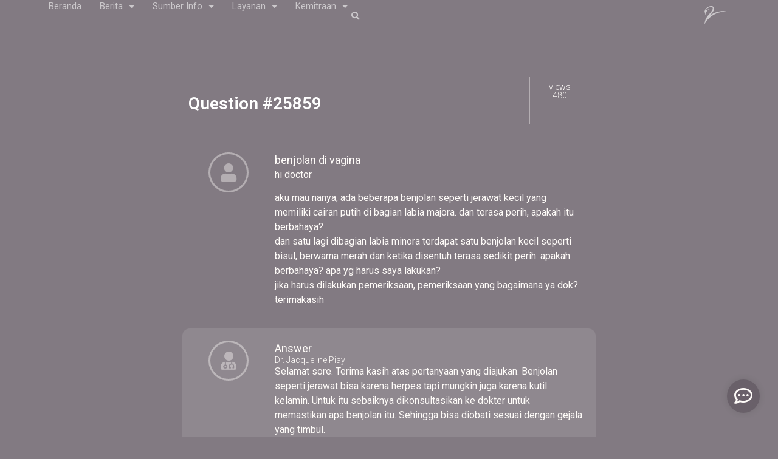

--- FILE ---
content_type: text/html; charset=UTF-8
request_url: https://blog.angsamerah.com/question/benjolan-di-vagina-2/
body_size: 21651
content:
<!doctype html>
<html lang="id-ID">
<head>
	<meta charset="UTF-8">
	<meta name="viewport" content="width=device-width, initial-scale=1">
	<link rel="profile" href="https://gmpg.org/xfn/11">
	<title>benjolan di vagina &#8211; Angsamerah Blog</title>
<meta name='robots' content='max-image-preview:large' />
<link rel='dns-prefetch' href='//stats.wp.com' />
<link rel="alternate" title="oEmbed (JSON)" type="application/json+oembed" href="https://blog.angsamerah.com/wp-json/oembed/1.0/embed?url=https%3A%2F%2Fblog.angsamerah.com%2Fquestion%2Fbenjolan-di-vagina-2%2F" />
<link rel="alternate" title="oEmbed (XML)" type="text/xml+oembed" href="https://blog.angsamerah.com/wp-json/oembed/1.0/embed?url=https%3A%2F%2Fblog.angsamerah.com%2Fquestion%2Fbenjolan-di-vagina-2%2F&#038;format=xml" />
<style id='wp-img-auto-sizes-contain-inline-css'>
img:is([sizes=auto i],[sizes^="auto," i]){contain-intrinsic-size:3000px 1500px}
/*# sourceURL=wp-img-auto-sizes-contain-inline-css */
</style>
<style id='wp-emoji-styles-inline-css'>

	img.wp-smiley, img.emoji {
		display: inline !important;
		border: none !important;
		box-shadow: none !important;
		height: 1em !important;
		width: 1em !important;
		margin: 0 0.07em !important;
		vertical-align: -0.1em !important;
		background: none !important;
		padding: 0 !important;
	}
/*# sourceURL=wp-emoji-styles-inline-css */
</style>
<link rel='stylesheet' id='wp-block-library-css' href='https://blog.angsamerah.com/wp-includes/css/dist/block-library/style.min.css?ver=6.9' media='all' />
<style id='global-styles-inline-css'>
:root{--wp--preset--aspect-ratio--square: 1;--wp--preset--aspect-ratio--4-3: 4/3;--wp--preset--aspect-ratio--3-4: 3/4;--wp--preset--aspect-ratio--3-2: 3/2;--wp--preset--aspect-ratio--2-3: 2/3;--wp--preset--aspect-ratio--16-9: 16/9;--wp--preset--aspect-ratio--9-16: 9/16;--wp--preset--color--black: #000000;--wp--preset--color--cyan-bluish-gray: #abb8c3;--wp--preset--color--white: #ffffff;--wp--preset--color--pale-pink: #f78da7;--wp--preset--color--vivid-red: #cf2e2e;--wp--preset--color--luminous-vivid-orange: #ff6900;--wp--preset--color--luminous-vivid-amber: #fcb900;--wp--preset--color--light-green-cyan: #7bdcb5;--wp--preset--color--vivid-green-cyan: #00d084;--wp--preset--color--pale-cyan-blue: #8ed1fc;--wp--preset--color--vivid-cyan-blue: #0693e3;--wp--preset--color--vivid-purple: #9b51e0;--wp--preset--gradient--vivid-cyan-blue-to-vivid-purple: linear-gradient(135deg,rgb(6,147,227) 0%,rgb(155,81,224) 100%);--wp--preset--gradient--light-green-cyan-to-vivid-green-cyan: linear-gradient(135deg,rgb(122,220,180) 0%,rgb(0,208,130) 100%);--wp--preset--gradient--luminous-vivid-amber-to-luminous-vivid-orange: linear-gradient(135deg,rgb(252,185,0) 0%,rgb(255,105,0) 100%);--wp--preset--gradient--luminous-vivid-orange-to-vivid-red: linear-gradient(135deg,rgb(255,105,0) 0%,rgb(207,46,46) 100%);--wp--preset--gradient--very-light-gray-to-cyan-bluish-gray: linear-gradient(135deg,rgb(238,238,238) 0%,rgb(169,184,195) 100%);--wp--preset--gradient--cool-to-warm-spectrum: linear-gradient(135deg,rgb(74,234,220) 0%,rgb(151,120,209) 20%,rgb(207,42,186) 40%,rgb(238,44,130) 60%,rgb(251,105,98) 80%,rgb(254,248,76) 100%);--wp--preset--gradient--blush-light-purple: linear-gradient(135deg,rgb(255,206,236) 0%,rgb(152,150,240) 100%);--wp--preset--gradient--blush-bordeaux: linear-gradient(135deg,rgb(254,205,165) 0%,rgb(254,45,45) 50%,rgb(107,0,62) 100%);--wp--preset--gradient--luminous-dusk: linear-gradient(135deg,rgb(255,203,112) 0%,rgb(199,81,192) 50%,rgb(65,88,208) 100%);--wp--preset--gradient--pale-ocean: linear-gradient(135deg,rgb(255,245,203) 0%,rgb(182,227,212) 50%,rgb(51,167,181) 100%);--wp--preset--gradient--electric-grass: linear-gradient(135deg,rgb(202,248,128) 0%,rgb(113,206,126) 100%);--wp--preset--gradient--midnight: linear-gradient(135deg,rgb(2,3,129) 0%,rgb(40,116,252) 100%);--wp--preset--font-size--small: 13px;--wp--preset--font-size--medium: 20px;--wp--preset--font-size--large: 36px;--wp--preset--font-size--x-large: 42px;--wp--preset--spacing--20: 0.44rem;--wp--preset--spacing--30: 0.67rem;--wp--preset--spacing--40: 1rem;--wp--preset--spacing--50: 1.5rem;--wp--preset--spacing--60: 2.25rem;--wp--preset--spacing--70: 3.38rem;--wp--preset--spacing--80: 5.06rem;--wp--preset--shadow--natural: 6px 6px 9px rgba(0, 0, 0, 0.2);--wp--preset--shadow--deep: 12px 12px 50px rgba(0, 0, 0, 0.4);--wp--preset--shadow--sharp: 6px 6px 0px rgba(0, 0, 0, 0.2);--wp--preset--shadow--outlined: 6px 6px 0px -3px rgb(255, 255, 255), 6px 6px rgb(0, 0, 0);--wp--preset--shadow--crisp: 6px 6px 0px rgb(0, 0, 0);}:root { --wp--style--global--content-size: 800px;--wp--style--global--wide-size: 1200px; }:where(body) { margin: 0; }.wp-site-blocks > .alignleft { float: left; margin-right: 2em; }.wp-site-blocks > .alignright { float: right; margin-left: 2em; }.wp-site-blocks > .aligncenter { justify-content: center; margin-left: auto; margin-right: auto; }:where(.wp-site-blocks) > * { margin-block-start: 24px; margin-block-end: 0; }:where(.wp-site-blocks) > :first-child { margin-block-start: 0; }:where(.wp-site-blocks) > :last-child { margin-block-end: 0; }:root { --wp--style--block-gap: 24px; }:root :where(.is-layout-flow) > :first-child{margin-block-start: 0;}:root :where(.is-layout-flow) > :last-child{margin-block-end: 0;}:root :where(.is-layout-flow) > *{margin-block-start: 24px;margin-block-end: 0;}:root :where(.is-layout-constrained) > :first-child{margin-block-start: 0;}:root :where(.is-layout-constrained) > :last-child{margin-block-end: 0;}:root :where(.is-layout-constrained) > *{margin-block-start: 24px;margin-block-end: 0;}:root :where(.is-layout-flex){gap: 24px;}:root :where(.is-layout-grid){gap: 24px;}.is-layout-flow > .alignleft{float: left;margin-inline-start: 0;margin-inline-end: 2em;}.is-layout-flow > .alignright{float: right;margin-inline-start: 2em;margin-inline-end: 0;}.is-layout-flow > .aligncenter{margin-left: auto !important;margin-right: auto !important;}.is-layout-constrained > .alignleft{float: left;margin-inline-start: 0;margin-inline-end: 2em;}.is-layout-constrained > .alignright{float: right;margin-inline-start: 2em;margin-inline-end: 0;}.is-layout-constrained > .aligncenter{margin-left: auto !important;margin-right: auto !important;}.is-layout-constrained > :where(:not(.alignleft):not(.alignright):not(.alignfull)){max-width: var(--wp--style--global--content-size);margin-left: auto !important;margin-right: auto !important;}.is-layout-constrained > .alignwide{max-width: var(--wp--style--global--wide-size);}body .is-layout-flex{display: flex;}.is-layout-flex{flex-wrap: wrap;align-items: center;}.is-layout-flex > :is(*, div){margin: 0;}body .is-layout-grid{display: grid;}.is-layout-grid > :is(*, div){margin: 0;}body{padding-top: 0px;padding-right: 0px;padding-bottom: 0px;padding-left: 0px;}a:where(:not(.wp-element-button)){text-decoration: underline;}:root :where(.wp-element-button, .wp-block-button__link){background-color: #32373c;border-width: 0;color: #fff;font-family: inherit;font-size: inherit;font-style: inherit;font-weight: inherit;letter-spacing: inherit;line-height: inherit;padding-top: calc(0.667em + 2px);padding-right: calc(1.333em + 2px);padding-bottom: calc(0.667em + 2px);padding-left: calc(1.333em + 2px);text-decoration: none;text-transform: inherit;}.has-black-color{color: var(--wp--preset--color--black) !important;}.has-cyan-bluish-gray-color{color: var(--wp--preset--color--cyan-bluish-gray) !important;}.has-white-color{color: var(--wp--preset--color--white) !important;}.has-pale-pink-color{color: var(--wp--preset--color--pale-pink) !important;}.has-vivid-red-color{color: var(--wp--preset--color--vivid-red) !important;}.has-luminous-vivid-orange-color{color: var(--wp--preset--color--luminous-vivid-orange) !important;}.has-luminous-vivid-amber-color{color: var(--wp--preset--color--luminous-vivid-amber) !important;}.has-light-green-cyan-color{color: var(--wp--preset--color--light-green-cyan) !important;}.has-vivid-green-cyan-color{color: var(--wp--preset--color--vivid-green-cyan) !important;}.has-pale-cyan-blue-color{color: var(--wp--preset--color--pale-cyan-blue) !important;}.has-vivid-cyan-blue-color{color: var(--wp--preset--color--vivid-cyan-blue) !important;}.has-vivid-purple-color{color: var(--wp--preset--color--vivid-purple) !important;}.has-black-background-color{background-color: var(--wp--preset--color--black) !important;}.has-cyan-bluish-gray-background-color{background-color: var(--wp--preset--color--cyan-bluish-gray) !important;}.has-white-background-color{background-color: var(--wp--preset--color--white) !important;}.has-pale-pink-background-color{background-color: var(--wp--preset--color--pale-pink) !important;}.has-vivid-red-background-color{background-color: var(--wp--preset--color--vivid-red) !important;}.has-luminous-vivid-orange-background-color{background-color: var(--wp--preset--color--luminous-vivid-orange) !important;}.has-luminous-vivid-amber-background-color{background-color: var(--wp--preset--color--luminous-vivid-amber) !important;}.has-light-green-cyan-background-color{background-color: var(--wp--preset--color--light-green-cyan) !important;}.has-vivid-green-cyan-background-color{background-color: var(--wp--preset--color--vivid-green-cyan) !important;}.has-pale-cyan-blue-background-color{background-color: var(--wp--preset--color--pale-cyan-blue) !important;}.has-vivid-cyan-blue-background-color{background-color: var(--wp--preset--color--vivid-cyan-blue) !important;}.has-vivid-purple-background-color{background-color: var(--wp--preset--color--vivid-purple) !important;}.has-black-border-color{border-color: var(--wp--preset--color--black) !important;}.has-cyan-bluish-gray-border-color{border-color: var(--wp--preset--color--cyan-bluish-gray) !important;}.has-white-border-color{border-color: var(--wp--preset--color--white) !important;}.has-pale-pink-border-color{border-color: var(--wp--preset--color--pale-pink) !important;}.has-vivid-red-border-color{border-color: var(--wp--preset--color--vivid-red) !important;}.has-luminous-vivid-orange-border-color{border-color: var(--wp--preset--color--luminous-vivid-orange) !important;}.has-luminous-vivid-amber-border-color{border-color: var(--wp--preset--color--luminous-vivid-amber) !important;}.has-light-green-cyan-border-color{border-color: var(--wp--preset--color--light-green-cyan) !important;}.has-vivid-green-cyan-border-color{border-color: var(--wp--preset--color--vivid-green-cyan) !important;}.has-pale-cyan-blue-border-color{border-color: var(--wp--preset--color--pale-cyan-blue) !important;}.has-vivid-cyan-blue-border-color{border-color: var(--wp--preset--color--vivid-cyan-blue) !important;}.has-vivid-purple-border-color{border-color: var(--wp--preset--color--vivid-purple) !important;}.has-vivid-cyan-blue-to-vivid-purple-gradient-background{background: var(--wp--preset--gradient--vivid-cyan-blue-to-vivid-purple) !important;}.has-light-green-cyan-to-vivid-green-cyan-gradient-background{background: var(--wp--preset--gradient--light-green-cyan-to-vivid-green-cyan) !important;}.has-luminous-vivid-amber-to-luminous-vivid-orange-gradient-background{background: var(--wp--preset--gradient--luminous-vivid-amber-to-luminous-vivid-orange) !important;}.has-luminous-vivid-orange-to-vivid-red-gradient-background{background: var(--wp--preset--gradient--luminous-vivid-orange-to-vivid-red) !important;}.has-very-light-gray-to-cyan-bluish-gray-gradient-background{background: var(--wp--preset--gradient--very-light-gray-to-cyan-bluish-gray) !important;}.has-cool-to-warm-spectrum-gradient-background{background: var(--wp--preset--gradient--cool-to-warm-spectrum) !important;}.has-blush-light-purple-gradient-background{background: var(--wp--preset--gradient--blush-light-purple) !important;}.has-blush-bordeaux-gradient-background{background: var(--wp--preset--gradient--blush-bordeaux) !important;}.has-luminous-dusk-gradient-background{background: var(--wp--preset--gradient--luminous-dusk) !important;}.has-pale-ocean-gradient-background{background: var(--wp--preset--gradient--pale-ocean) !important;}.has-electric-grass-gradient-background{background: var(--wp--preset--gradient--electric-grass) !important;}.has-midnight-gradient-background{background: var(--wp--preset--gradient--midnight) !important;}.has-small-font-size{font-size: var(--wp--preset--font-size--small) !important;}.has-medium-font-size{font-size: var(--wp--preset--font-size--medium) !important;}.has-large-font-size{font-size: var(--wp--preset--font-size--large) !important;}.has-x-large-font-size{font-size: var(--wp--preset--font-size--x-large) !important;}
/*# sourceURL=global-styles-inline-css */
</style>

<link rel='stylesheet' id='pafe-extension-style-css' href='https://blog.angsamerah.com/wp-content/plugins/piotnet-addons-for-elementor-pro/assets/css/minify/extension.min.css?ver=7.1.40' media='all' />
<link rel='stylesheet' id='pafe-font-awesome-5-css' href='https://blog.angsamerah.com/wp-content/plugins/piotnet-addons-for-elementor-pro/assets/css/minify/font-awesome-5.min.css?ver=7.1.40' media='all' />
<link rel='stylesheet' id='pafe-extension-style-free-css' href='https://blog.angsamerah.com/wp-content/plugins/piotnet-addons-for-elementor/assets/css/minify/extension.min.css?ver=2.4.34' media='all' />
<style id='wpgb-head-inline-css'>
.wp-grid-builder:not(.wpgb-template),.wpgb-facet{opacity:0.01}.wpgb-facet fieldset{margin:0;padding:0;border:none;outline:none;box-shadow:none}.wpgb-facet fieldset:last-child{margin-bottom:40px;}.wpgb-facet fieldset legend.wpgb-sr-only{height:1px;width:1px}
/*# sourceURL=wpgb-head-inline-css */
</style>
<link rel='stylesheet' id='hello-elementor-theme-style-css' href='https://blog.angsamerah.com/wp-content/themes/hello-elementor/assets/css/theme.css?ver=3.4.4' media='all' />
<link rel='stylesheet' id='hello-elementor-child-style-css' href='https://blog.angsamerah.com/wp-content/themes/hello-theme-child-master/style.css?ver=1.0.0' media='all' />
<link rel='stylesheet' id='hello-elementor-css' href='https://blog.angsamerah.com/wp-content/themes/hello-elementor/assets/css/reset.css?ver=3.4.4' media='all' />
<link rel='stylesheet' id='hello-elementor-header-footer-css' href='https://blog.angsamerah.com/wp-content/themes/hello-elementor/assets/css/header-footer.css?ver=3.4.4' media='all' />
<link rel='stylesheet' id='elementor-frontend-css' href='https://blog.angsamerah.com/wp-content/plugins/elementor/assets/css/frontend.min.css?ver=3.24.8' media='all' />
<link rel='stylesheet' id='widget-nav-menu-css' href='https://blog.angsamerah.com/wp-content/plugins/elementor-pro/assets/css/widget-nav-menu.min.css?ver=3.24.4' media='all' />
<link rel='stylesheet' id='widget-theme-elements-css' href='https://blog.angsamerah.com/wp-content/plugins/elementor-pro/assets/css/widget-theme-elements.min.css?ver=3.24.4' media='all' />
<link rel='stylesheet' id='elementor-icons-shared-0-css' href='https://blog.angsamerah.com/wp-content/plugins/elementor/assets/lib/font-awesome/css/fontawesome.min.css?ver=5.15.3' media='all' />
<link rel='stylesheet' id='elementor-icons-fa-solid-css' href='https://blog.angsamerah.com/wp-content/plugins/elementor/assets/lib/font-awesome/css/solid.min.css?ver=5.15.3' media='all' />
<link rel='stylesheet' id='widget-heading-css' href='https://blog.angsamerah.com/wp-content/plugins/elementor/assets/css/widget-heading.min.css?ver=3.24.8' media='all' />
<link rel='stylesheet' id='dce-style-css' href='https://blog.angsamerah.com/wp-content/plugins/dynamic-content-for-elementor/assets/css/style.min.css?ver=3.2.4' media='all' />
<link rel='stylesheet' id='dce-acf-css' href='https://blog.angsamerah.com/wp-content/plugins/dynamic-content-for-elementor/assets/css/acf-fields.min.css?ver=3.2.4' media='all' />
<link rel='stylesheet' id='widget-posts-css' href='https://blog.angsamerah.com/wp-content/plugins/elementor-pro/assets/css/widget-posts.min.css?ver=3.24.4' media='all' />
<link rel='stylesheet' id='widget-forms-css' href='https://blog.angsamerah.com/wp-content/plugins/elementor-pro/assets/css/widget-forms.min.css?ver=3.24.4' media='all' />
<link rel='stylesheet' id='e-animation-fadeInRight-css' href='https://blog.angsamerah.com/wp-content/plugins/elementor/assets/lib/animations/styles/fadeInRight.min.css?ver=3.24.8' media='all' />
<link rel='stylesheet' id='e-animation-fadeInUp-css' href='https://blog.angsamerah.com/wp-content/plugins/elementor/assets/lib/animations/styles/fadeInUp.min.css?ver=3.24.8' media='all' />
<link rel='stylesheet' id='elementor-icons-css' href='https://blog.angsamerah.com/wp-content/plugins/elementor/assets/lib/eicons/css/elementor-icons.min.css?ver=5.31.0' media='all' />
<link rel='stylesheet' id='swiper-css' href='https://blog.angsamerah.com/wp-content/plugins/elementor/assets/lib/swiper/v8/css/swiper.min.css?ver=8.4.5' media='all' />
<link rel='stylesheet' id='e-swiper-css' href='https://blog.angsamerah.com/wp-content/plugins/elementor/assets/css/conditionals/e-swiper.min.css?ver=3.24.8' media='all' />
<link rel='stylesheet' id='elementor-post-17771-css' href='https://blog.angsamerah.com/files/elementor/css/post-17771.css?ver=1739265309' media='all' />
<link rel='stylesheet' id='dashicons-css' href='https://blog.angsamerah.com/wp-includes/css/dashicons.min.css?ver=6.9' media='all' />
<link rel='stylesheet' id='elementor-pro-css' href='https://blog.angsamerah.com/wp-content/plugins/elementor-pro/assets/css/frontend.min.css?ver=3.24.4' media='all' />
<link rel='stylesheet' id='cpel-language-switcher-css' href='https://blog.angsamerah.com/wp-content/plugins/connect-polylang-elementor/assets/css/language-switcher.min.css?ver=2.4.6' media='all' />
<link rel='stylesheet' id='font-awesome-5-all-css' href='https://blog.angsamerah.com/wp-content/plugins/elementor/assets/lib/font-awesome/css/all.min.css?ver=3.24.8' media='all' />
<link rel='stylesheet' id='font-awesome-4-shim-css' href='https://blog.angsamerah.com/wp-content/plugins/elementor/assets/lib/font-awesome/css/v4-shims.min.css?ver=3.24.8' media='all' />
<link rel='stylesheet' id='elementor-global-css' href='https://blog.angsamerah.com/files/elementor/css/global.css?ver=1739265310' media='all' />
<link rel='stylesheet' id='elementor-post-32714-css' href='https://blog.angsamerah.com/files/elementor/css/post-32714.css?ver=1739265311' media='all' />
<link rel='stylesheet' id='elementor-post-39382-css' href='https://blog.angsamerah.com/files/elementor/css/post-39382.css?ver=1764295731' media='all' />
<link rel='stylesheet' id='elementor-post-33237-css' href='https://blog.angsamerah.com/files/elementor/css/post-33237.css?ver=1764296273' media='all' />
<link rel='stylesheet' id='elementor-post-35435-css' href='https://blog.angsamerah.com/files/elementor/css/post-35435.css?ver=1739265312' media='all' />
<link rel='stylesheet' id='elementor-post-35418-css' href='https://blog.angsamerah.com/files/elementor/css/post-35418.css?ver=1739265312' media='all' />
<link rel='stylesheet' id='ecs-styles-css' href='https://blog.angsamerah.com/wp-content/plugins/ele-custom-skin/assets/css/ecs-style.css?ver=3.1.9' media='all' />
<link rel='stylesheet' id='elementor-post-32865-css' href='https://blog.angsamerah.com/files/elementor/css/post-32865.css?ver=1680200729' media='all' />
<link rel='stylesheet' id='elementor-post-35145-css' href='https://blog.angsamerah.com/files/elementor/css/post-35145.css?ver=1680200723' media='all' />
<link rel='stylesheet' id='elementor-post-35190-css' href='https://blog.angsamerah.com/files/elementor/css/post-35190.css?ver=1673429390' media='all' />
<link rel='stylesheet' id='elementor-post-35681-css' href='https://blog.angsamerah.com/files/elementor/css/post-35681.css?ver=1680200760' media='all' />
<link rel='stylesheet' id='elementor-post-39052-css' href='https://blog.angsamerah.com/files/elementor/css/post-39052.css?ver=1680200805' media='all' />
<link rel='stylesheet' id='elementor-post-39178-css' href='https://blog.angsamerah.com/files/elementor/css/post-39178.css?ver=1675531251' media='all' />
<link rel='stylesheet' id='elementor-post-39974-css' href='https://blog.angsamerah.com/files/elementor/css/post-39974.css?ver=1680261220' media='all' />
<link rel='stylesheet' id='elementor-post-40069-css' href='https://blog.angsamerah.com/files/elementor/css/post-40069.css?ver=1679524838' media='all' />
<link rel='stylesheet' id='elementor-post-40109-css' href='https://blog.angsamerah.com/files/elementor/css/post-40109.css?ver=1678379513' media='all' />
<link rel='stylesheet' id='elementor-post-40190-css' href='https://blog.angsamerah.com/files/elementor/css/post-40190.css?ver=1678383022' media='all' />
<link rel='stylesheet' id='elementor-post-40219-css' href='https://blog.angsamerah.com/files/elementor/css/post-40219.css?ver=1682335783' media='all' />
<link rel='stylesheet' id='elementor-post-40575-css' href='https://blog.angsamerah.com/files/elementor/css/post-40575.css?ver=1678834837' media='all' />
<link rel='stylesheet' id='elementor-post-40753-css' href='https://blog.angsamerah.com/files/elementor/css/post-40753.css?ver=1678956299' media='all' />
<link rel='stylesheet' id='elementor-post-41132-css' href='https://blog.angsamerah.com/files/elementor/css/post-41132.css?ver=1679524545' media='all' />
<link rel='stylesheet' id='google-fonts-1-css' href='https://fonts.googleapis.com/css?family=Roboto%3A100%2C100italic%2C200%2C200italic%2C300%2C300italic%2C400%2C400italic%2C500%2C500italic%2C600%2C600italic%2C700%2C700italic%2C800%2C800italic%2C900%2C900italic%7CRoboto+Slab%3A100%2C100italic%2C200%2C200italic%2C300%2C300italic%2C400%2C400italic%2C500%2C500italic%2C600%2C600italic%2C700%2C700italic%2C800%2C800italic%2C900%2C900italic&#038;display=auto&#038;ver=6.9' media='all' />
<link rel='stylesheet' id='elementor-icons-fa-regular-css' href='https://blog.angsamerah.com/wp-content/plugins/elementor/assets/lib/font-awesome/css/regular.min.css?ver=5.15.3' media='all' />
<link rel='stylesheet' id='elementor-icons-fa-brands-css' href='https://blog.angsamerah.com/wp-content/plugins/elementor/assets/lib/font-awesome/css/brands.min.css?ver=5.15.3' media='all' />
<link rel="preconnect" href="https://fonts.gstatic.com/" crossorigin><script src="https://blog.angsamerah.com/wp-includes/js/jquery/jquery.min.js?ver=3.7.1" id="jquery-core-js"></script>
<script src="https://blog.angsamerah.com/wp-includes/js/jquery/jquery-migrate.min.js?ver=3.4.1" id="jquery-migrate-js"></script>
<script src="https://blog.angsamerah.com/wp-content/plugins/piotnet-addons-for-elementor-pro/assets/js/minify/extension.min.js?ver=7.1.40" id="pafe-extension-js"></script>
<script src="https://blog.angsamerah.com/wp-content/plugins/piotnet-addons-for-elementor/assets/js/minify/extension.min.js?ver=2.4.34" id="pafe-extension-free-js"></script>
<script src="https://blog.angsamerah.com/wp-content/plugins/elementor-pro/assets/js/page-transitions.min.js?ver=3.24.4" id="page-transitions-js"></script>
<script src="https://blog.angsamerah.com/wp-content/plugins/elementor/assets/lib/font-awesome/js/v4-shims.min.js?ver=3.24.8" id="font-awesome-4-shim-js"></script>
<script id="ecs_ajax_load-js-extra">
var ecs_ajax_params = {"ajaxurl":"https://blog.angsamerah.com/wp-admin/admin-ajax.php","posts":"{\"page\":0,\"question\":\"benjolan-di-vagina-2\",\"post_type\":\"question\",\"name\":\"benjolan-di-vagina-2\",\"error\":\"\",\"m\":\"\",\"p\":0,\"post_parent\":\"\",\"subpost\":\"\",\"subpost_id\":\"\",\"attachment\":\"\",\"attachment_id\":0,\"pagename\":\"\",\"page_id\":0,\"second\":\"\",\"minute\":\"\",\"hour\":\"\",\"day\":0,\"monthnum\":0,\"year\":0,\"w\":0,\"category_name\":\"\",\"tag\":\"\",\"cat\":\"\",\"tag_id\":\"\",\"author\":\"\",\"author_name\":\"\",\"feed\":\"\",\"tb\":\"\",\"paged\":0,\"meta_key\":\"\",\"meta_value\":\"\",\"preview\":\"\",\"s\":\"\",\"sentence\":\"\",\"title\":\"\",\"fields\":\"all\",\"menu_order\":\"\",\"embed\":\"\",\"category__in\":[],\"category__not_in\":[],\"category__and\":[],\"post__in\":[],\"post__not_in\":[],\"post_name__in\":[],\"tag__in\":[],\"tag__not_in\":[],\"tag__and\":[],\"tag_slug__in\":[],\"tag_slug__and\":[],\"post_parent__in\":[],\"post_parent__not_in\":[],\"author__in\":[],\"author__not_in\":[],\"search_columns\":[],\"ignore_sticky_posts\":false,\"suppress_filters\":false,\"cache_results\":true,\"update_post_term_cache\":true,\"update_menu_item_cache\":false,\"lazy_load_term_meta\":true,\"update_post_meta_cache\":true,\"posts_per_page\":15,\"nopaging\":false,\"comments_per_page\":\"50\",\"no_found_rows\":false,\"order\":\"DESC\"}"};
//# sourceURL=ecs_ajax_load-js-extra
</script>
<script src="https://blog.angsamerah.com/wp-content/plugins/ele-custom-skin/assets/js/ecs_ajax_pagination.js?ver=3.1.9" id="ecs_ajax_load-js"></script>
<script src="https://blog.angsamerah.com/wp-content/plugins/ele-custom-skin/assets/js/ecs.js?ver=3.1.9" id="ecs-script-js"></script>
<link rel="https://api.w.org/" href="https://blog.angsamerah.com/wp-json/" /><link rel="alternate" title="JSON" type="application/json" href="https://blog.angsamerah.com/wp-json/wp/v2/question/25859" /><meta name="generator" content="WordPress 6.9" />
<link rel="canonical" href="https://blog.angsamerah.com/question/benjolan-di-vagina-2/" />
<link rel='shortlink' href='https://blog.angsamerah.com/?p=25859' />
<style id="essential-blocks-global-styles">
            :root {
                --eb-global-primary-color: #101828;
--eb-global-secondary-color: #475467;
--eb-global-tertiary-color: #98A2B3;
--eb-global-text-color: #475467;
--eb-global-heading-color: #1D2939;
--eb-global-link-color: #444CE7;
--eb-global-background-color: #F9FAFB;
--eb-global-button-text-color: #FFFFFF;
--eb-global-button-background-color: #101828;
--eb-gradient-primary-color: linear-gradient(90deg, hsla(259, 84%, 78%, 1) 0%, hsla(206, 67%, 75%, 1) 100%);
--eb-gradient-secondary-color: linear-gradient(90deg, hsla(18, 76%, 85%, 1) 0%, hsla(203, 69%, 84%, 1) 100%);
--eb-gradient-tertiary-color: linear-gradient(90deg, hsla(248, 21%, 15%, 1) 0%, hsla(250, 14%, 61%, 1) 100%);
--eb-gradient-background-color: linear-gradient(90deg, rgb(250, 250, 250) 0%, rgb(233, 233, 233) 49%, rgb(244, 243, 243) 100%);

                --eb-tablet-breakpoint: 1024px;
--eb-mobile-breakpoint: 767px;

            }
            
            
        </style><!-- Global site tag (gtag.js) - Google Analytics -->
<script async src="https://www.googletagmanager.com/gtag/js?id=G-459VS8SERY"></script>
<script>
  window.dataLayer = window.dataLayer || [];
  function gtag(){dataLayer.push(arguments);}
  gtag('js', new Date());

  gtag('config', 'G-459VS8SERY');
</script><noscript><style>.wp-grid-builder .wpgb-card.wpgb-card-hidden .wpgb-card-wrapper{opacity:1!important;visibility:visible!important;transform:none!important}.wpgb-facet {opacity:1!important;pointer-events:auto!important}.wpgb-facet *:not(.wpgb-pagination-facet){display:none}</style></noscript>	<style>img#wpstats{display:none}</style>
		<meta name="generator" content="Elementor 3.24.8; features: additional_custom_breakpoints; settings: css_print_method-external, google_font-enabled, font_display-auto">
			<style>
				.e-con.e-parent:nth-of-type(n+4):not(.e-lazyloaded):not(.e-no-lazyload),
				.e-con.e-parent:nth-of-type(n+4):not(.e-lazyloaded):not(.e-no-lazyload) * {
					background-image: none !important;
				}
				@media screen and (max-height: 1024px) {
					.e-con.e-parent:nth-of-type(n+3):not(.e-lazyloaded):not(.e-no-lazyload),
					.e-con.e-parent:nth-of-type(n+3):not(.e-lazyloaded):not(.e-no-lazyload) * {
						background-image: none !important;
					}
				}
				@media screen and (max-height: 640px) {
					.e-con.e-parent:nth-of-type(n+2):not(.e-lazyloaded):not(.e-no-lazyload),
					.e-con.e-parent:nth-of-type(n+2):not(.e-lazyloaded):not(.e-no-lazyload) * {
						background-image: none !important;
					}
				}
			</style>
			<noscript><style>.lazyload[data-src]{display:none !important;}</style></noscript><style>.lazyload{background-image:none !important;}.lazyload:before{background-image:none !important;}</style>
<!-- Jetpack Open Graph Tags -->
<meta property="og:type" content="article" />
<meta property="og:title" content="benjolan di vagina" />
<meta property="og:url" content="https://blog.angsamerah.com/question/benjolan-di-vagina-2/" />
<meta property="og:description" content="Kunjungi pos untuk informasi selengkapnya." />
<meta property="article:published_time" content="2017-12-10T22:05:19+00:00" />
<meta property="article:modified_time" content="2021-06-22T11:37:17+00:00" />
<meta property="og:site_name" content="Angsamerah Blog" />
<meta property="og:image" content="https://blog.angsamerah.com/files/logos/cropped-Angsamerah_Logo_Red.png" />
<meta property="og:image:width" content="512" />
<meta property="og:image:height" content="512" />
<meta property="og:image:alt" content="" />
<meta property="og:locale" content="id_ID" />
<meta name="twitter:text:title" content="benjolan di vagina" />
<meta name="twitter:image" content="https://blog.angsamerah.com/files/logos/cropped-Angsamerah_Logo_Red-270x270.png" />
<meta name="twitter:card" content="summary" />
<meta name="twitter:description" content="Kunjungi pos untuk informasi selengkapnya." />

<!-- End Jetpack Open Graph Tags -->
<link rel="icon" href="https://blog.angsamerah.com/files/logos/cropped-Angsamerah_Logo_Red-32x32.png" sizes="32x32" />
<link rel="icon" href="https://blog.angsamerah.com/files/logos/cropped-Angsamerah_Logo_Red-192x192.png" sizes="192x192" />
<link rel="apple-touch-icon" href="https://blog.angsamerah.com/files/logos/cropped-Angsamerah_Logo_Red-180x180.png" />
<meta name="msapplication-TileImage" content="https://blog.angsamerah.com/files/logos/cropped-Angsamerah_Logo_Red-270x270.png" />
<style>@media (max-width:766px) { .pafe-sticky-header-fixed-start-on-mobile { position: fixed !important; top: 0; width: 100%; z-index: 99; } } @media (min-width:767px) and (max-width:1023px) { .pafe-sticky-header-fixed-start-on-tablet { position: fixed !important; top: 0; width: 100%; z-index: 99; } } @media (min-width:1024px) { .pafe-sticky-header-fixed-start-on-desktop { position: fixed !important; top: 0; width: 100%; z-index: 99; } }</style><style>.pswp.pafe-lightbox-modal {display: none;}</style>		<style id="wp-custom-css">
			/* Heading */
.elementor-widget-theme-post-content h2:first-child {
    font-size: 19px;
    font-weight: 600;
    line-height: 1.4em;
    padding-top: 0;
}
.elementor-widget-theme-post-content h2 {
    font-size: 19px;
    font-weight: 600;
    line-height: 1.4em;
    padding-top: 20px;
}
.elementor-widget-theme-post-content h3 {
    font-size: 16px;
    font-weight: 600;
    line-height: 1.4em;
    padding-top: 10px;
}

/* Link */
.elementor-widget a:link,
.elementor-widget a:visited,
.elementor-widget a:active {
    color: #FFFCF9;
    text-decoration: underline;
}
.elementor-widget a:hover {
    color: #FFFCF999;
    text-decoration: underline;
}
.link-service a:link,
.link-service a:visited,
.link-service a:active {
    text-decoration: none;
}
.elementor-widget-heading.link-service a:hover {
    color: #FFFCF9;
}
div.hover-trans:hover {
    opacity: 0.6;
}

/* List */
ul {
    margin-bottom: 0.9rem;
}
ol {
    margin-bottom: 0.9rem;
}

/* Seperator */
hr.wp-block-separator {
    border-top: 1px solid #FFFCF966;
    border-bottom: none;
    padding-bottom: 1rem;
}

/* Column */
.wp-block-columns {
    margin-top: 1.4em;
    margin-bottom: 0.5em;
}
:where(.wp-block-columns.is-layout-flex) {
    row-gap: 0.5em;
}

/* Image */
.elementor img {
    border-radius: 12px;
}
div.wp-block-image {
    margin: 0.6rem 0 1.5rem 0;
}
.wp-image-3024 img {
    padding: 30px;
    background-color: white;
    margin: 0.6em 0 0.5em 0;
}
.wp-caption-text,
.wp-block-image figcaption {
    text-align: center;
    color: #FFFCF966;
    padding: 5px 10px 0px 10px;
}

/* Table */
.wp-block-table tbody td {
    border-color: #FFFCF966;
    border-width: 0 0 1px 0;
    padding: 0.8em 0.5em 0.8em 0.5em;
}

/* Preformatted */
.wp-block-preformatted {
    font-size: inherit;
    font-family: inherit;
}
.highlight {
    background-color: #FFFCF91A;
    border-radius: 12px;
    margin-bottom: 0.9rem;
    padding: 30px;
}

/* Elementor Accordion */
.elementor-accordion .elementor-accordion-item {
    border-width: 1px 0 1px 0 !important;
    border-color: #FFFCF966;
}
.elementor-accordion .elementor-tab-content {
    border-width: 0 0 0 0 !important;
}
.elementor-accordion .elementor-accordion-title {
    text-decoration: none !important;
}

/* Form */
.select .select-caret-down-wrapper {
    padding-right: 6px;
}
.select .elementor-field-textual option:first-child {
    display: none;
}
.select .elementor-field-textual option {
    color: #787878;
}

.select-2 option { background: #9A949A; }
.select-2 :before { color: #C8C4C4; }
.select-2-arrow-hide :before { display: none; }
.select-2-first-hide option:first-child { display: none; }
.select-2-first-grey option:first-child { color: #FFFCF966 !important; }
.select-2-disabled option:disabled {
  color: #0000004D !important;
  font-style: italic;
}

/* Video */
.elementor-custom-embed-image-overlay,
.elementor iframe {
    border-radius: 12px;
}

/* Menu */
#header-menu-small.elementor-sticky--effects:before {
    content: "";
    position: absolute;
    width: 100%;
    height: 100%;
    top: 0;
    left: 0;
    right: 0;
    bottom: 0;
    background-color: #0000001A !important;
    backdrop-filter: saturate(180%) blur(20px);
    -webkit-backdrop-filter: saturate(180%) blur(20px);
}
.search-popup .elementor-search-form__input,
.blur {
    backdrop-filter: saturate(180%) blur(60px);
    -webkit-backdrop-filter: saturate(180%) blur(60px);
}
#header-menu-small a,
#footer-menu-small a {
    text-decoration: none;
}
#footer-menu-small a:hover {
    color: #FFFCF966;
}
.menu-item-has-children ul,
.elementor-nav-menu--dropdown ul {
    backdrop-filter: saturate(180%) blur(20px);
    -webkit-backdrop-filter: saturate(180%) blur(20px);
}
.elementor-nav-menu ul {
    border-radius: 12px;
    overflow: hidden;
}

/* Language Switcher */
.cpel-switcher--layout-horizontal ul {
    list-style-type: none;
    padding: 0;
    margin: 0;
}
.cpel-switcher-menu a {
    border: solid 1px #FFFFFF96;
    border-radius: 3px;
}
.cpel-switcher-menu a:hover {
    border-color: #FFFFFF;
}
.cpel-switcher-title a {
    padding-top: 10px;
}

/* Tagline */
.tagline-light h2 {
    color:#FFF !important;
    mix-blend-mode:normal !important;
}
.tagline-dark h2 {
    color:#000 !important;
    mix-blend-mode:normal !important;
}
.tagline-overlay h2 {
    color:#FFF !important;
    mix-blend-mode:overlay !important;
}
.tagline-difference h2 {
    color:#BABABA !important;
    mix-blend-mode:difference !important;
}

/* Vignette */
.vignette-large {
    min-height: 480px;
}
.vignette-xl {
    min-height: 640px;
}
.vignette-right::before,
.vignette-right:hover::before {
    background-position: center right;
    background-repeat: no-repeat;
    background-size: cover;
}
.vignette-left::before,
.vignette-left:hover::before {
    background-position: center left;
    background-repeat: no-repeat;
    background-size: cover;
}
.vignette-center::before {
    background-position: center;
    background-repeat: no-repeat;
    background-size: cover;
}
.gradient-bg {
    /*background-color: #8F888E;*/
    background-image: linear-gradient(130deg, #34D0D0 10%, #FF72B4 80%);
}

/* Gridbuilder */
.wpgb-facet .wpgb-input-icon {
    right: 0;
    left: auto !important;
    margin: 0 20px 0 10px !important;
}

/* Elementor Search */
input[type="search"]::-webkit-search-cancel-button {
    -webkit-appearance: none;
}
.swiper-pagination {
    z-index: 9; /*set slider dots below search popup*/
}

/* Elementor Fix */
.border-20 .elementor-background-video-container,
.border-20 .elementor-background-slideshow,
.border-20 .swiper-slide {
    border-radius: 20px;
    overflow: hidden;
}
.border-12 .swiper-slide {
    border-radius: 12px;
    overflow: hidden;
}
.border-20 .blur {
    border-radius: 0 0 20px 20px;
    overflow: hidden;
}
.border-12 .blur {
    border-radius: 0 0 12px 12px;
    overflow: hidden;
}

/* Elementor Pagination */
.elementor-pagination a.page-numbers {
    display: inline-block;
    text-decoration: none;
    background-color: #FFFCF91A;
    border-radius: 50%;
    padding: 10px;
    width: 40px;
    height: 40px;
    line-height: 20px;
    text-align: center;
}
.elementor-pagination a.prev::before {
    font-family: "Font Awesome 5 Free";
    font-weight: 900;
    content: "\f053";
    padding-right: 2px;
}
.elementor-pagination a.next::before {
    font-family: "Font Awesome 5 Free";
    font-weight: 900;
    content: "\f054";
    padding-left: 2px;
}
.elementor-pagination span.dots {
    color: #FFFFFF96;
}
.elementor-pagination a:hover {
    background-color: #FFFCF966;
}
.elementor-pagination a {
    margin-top: 6px;
    margin-bottom: 6px;
}

/* Text Carousel Title */
.textcarousela, .textcarouselb, .textcarouselc, .textcarouseld {
    pointer-events: none;
    opacity: 0;
}
.textcarousela {
    -webkit-animation: tcarousel 20s ease infinite;
            animation: tcarousel 20s ease infinite;
}
.textcarouselb {
    -webkit-animation: tcarousel 20s ease 5s infinite;
            animation: tcarousel 20s ease 5s infinite;
}
.textcarouselc {
    -webkit-animation: tcarousel 20s ease 10s infinite;
            animation: tcarousel 20s ease 10s infinite;
}
.textcarouseld {
    -webkit-animation: tcarousel 20s ease -5s infinite;
            animation: tcarousel 20s ease -5s infinite;
}
@-webkit-keyframes tcarousel {
    0% {
        opacity: 0;
        -webkit-transform: translateX(30px);
                transform: translateX(30px);
        pointer-events: none;
    }
    6% {
        opacity: 1;
        -webkit-transform: translateX(0);
                transform: translateX(0);
        pointer-events: all;
    }
    24% {
        opacity: 1;
        -webkit-transform: translateX(0);
                transform: translateX(0);
        pointer-events: all;
    }
    30% {
        opacity: 0;
        -webkit-transform: translateX(-30px);
                transform: translateX(-30px);
        pointer-events: none;
    }
    100% {
        opacity: 0;
        pointer-events: none;
    }
}
@keyframes tcarousel {
    0% {
        opacity: 0;
        -webkit-transform: translateX(30px);
                transform: translateX(30px);
        pointer-events: none;
    }
    6% {
        opacity: 1;
        -webkit-transform: translateX(0);
                transform: translateX(0);
        pointer-events: all;
    }
    24% {
        opacity: 1;
        -webkit-transform: translateX(0);
                transform: translateX(0);
        pointer-events: all;
    }
    30% {
        opacity: 0;
        -webkit-transform: translateX(-30px);
                transform: translateX(-30px);
        pointer-events: none;
    }
    100% {
        opacity: 0;
        pointer-events: none;
    }
}		</style>
		<link rel='stylesheet' id='dce-dynamic-visibility-css' href='https://blog.angsamerah.com/wp-content/plugins/dynamic-content-for-elementor/assets/css/dynamic-visibility.min.css?ver=3.2.4' media='all' />
<link rel='stylesheet' id='elementor-post-39393-css' href='https://blog.angsamerah.com/files/elementor/css/post-39393.css?ver=1739265313' media='all' />
<link rel='stylesheet' id='e-animation-grow-css' href='https://blog.angsamerah.com/wp-content/plugins/elementor/assets/lib/animations/styles/e-animation-grow.min.css?ver=3.24.8' media='all' />
</head>
<body class="wp-singular question-template-default single single-question postid-25859 wp-embed-responsive wp-theme-hello-elementor wp-child-theme-hello-theme-child-master hello-elementor-default elementor-default elementor-kit-17771 elementor-page-33237">

		<e-page-transition preloader-type="animation" preloader-animation-type="circle-dashed" class="e-page-transition--entering" exclude="^https\:\/\/blog\.angsamerah\.com\/wp\-admin\/">
					</e-page-transition>
		
<a class="skip-link screen-reader-text" href="#content">Lewati ke konten</a>

		<div data-elementor-type="header" data-elementor-id="32714" class="elementor elementor-32714 elementor-location-header" data-elementor-post-type="elementor_library">
			<div class="elementor-element elementor-element-26f82c2 e-flex e-con-boxed e-con e-parent" data-id="26f82c2" data-element_type="container" id="header-menu-small" data-settings="{&quot;sticky&quot;:&quot;top&quot;,&quot;sticky_effects_offset&quot;:50,&quot;sticky_on&quot;:[&quot;desktop&quot;,&quot;tablet&quot;,&quot;mobile&quot;],&quot;sticky_offset&quot;:0}">
					<div class="e-con-inner">
		<div class="elementor-element elementor-element-ceac09e e-con-full e-flex e-con e-child" data-id="ceac09e" data-element_type="container">
				<div class="elementor-element elementor-element-83b034d elementor-widget__width-auto elementor-nav-menu--stretch elementor-nav-menu--dropdown-tablet elementor-nav-menu__text-align-aside elementor-nav-menu--toggle elementor-nav-menu--burger elementor-widget elementor-widget-nav-menu" data-id="83b034d" data-element_type="widget" data-settings="{&quot;full_width&quot;:&quot;stretch&quot;,&quot;layout&quot;:&quot;horizontal&quot;,&quot;submenu_icon&quot;:{&quot;value&quot;:&quot;&lt;i class=\&quot;fas fa-caret-down\&quot;&gt;&lt;\/i&gt;&quot;,&quot;library&quot;:&quot;fa-solid&quot;},&quot;toggle&quot;:&quot;burger&quot;}" data-widget_type="nav-menu.default">
				<div class="elementor-widget-container">
						<nav aria-label="Menu" class="elementor-nav-menu--main elementor-nav-menu__container elementor-nav-menu--layout-horizontal e--pointer-underline e--animation-fade">
				<ul id="menu-1-83b034d" class="elementor-nav-menu"><li class="menu-item menu-item-type-post_type menu-item-object-page menu-item-home menu-item-39104"><a href="https://blog.angsamerah.com/beranda/" class="elementor-item">Beranda</a></li>
<li class="menu-item menu-item-type-custom menu-item-object-custom menu-item-has-children menu-item-41547"><a href="#" class="elementor-item elementor-item-anchor">Berita</a>
<ul class="sub-menu elementor-nav-menu--dropdown">
	<li class="menu-item menu-item-type-post_type menu-item-object-page menu-item-39105"><a href="https://blog.angsamerah.com/offers/" class="elementor-sub-item">Promosi &#038; Layanan</a></li>
	<li class="menu-item menu-item-type-taxonomy menu-item-object-category menu-item-41546"><a href="https://blog.angsamerah.com/category/kegiatan/acara/" class="elementor-sub-item">Acara</a></li>
</ul>
</li>
<li class="menu-item menu-item-type-custom menu-item-object-custom menu-item-has-children menu-item-39106"><a href="#" class="elementor-item elementor-item-anchor">Sumber Info</a>
<ul class="sub-menu elementor-nav-menu--dropdown">
	<li class="menu-item menu-item-type-post_type menu-item-object-page menu-item-40481"><a href="https://blog.angsamerah.com/artikel/" class="elementor-sub-item">Artikel</a></li>
	<li class="menu-item menu-item-type-post_type menu-item-object-page menu-item-41723"><a href="https://blog.angsamerah.com/video/" class="elementor-sub-item">Video</a></li>
	<li class="menu-item menu-item-type-post_type menu-item-object-page menu-item-40483"><a href="https://blog.angsamerah.com/documents/" class="elementor-sub-item">Dokumen</a></li>
	<li class="menu-item menu-item-type-post_type menu-item-object-page menu-item-41819"><a href="https://blog.angsamerah.com/tanya/" class="elementor-sub-item">Tanya &#038; Jawab</a></li>
</ul>
</li>
<li class="menu-item menu-item-type-custom menu-item-object-custom menu-item-has-children menu-item-40484"><a href="#" class="elementor-item elementor-item-anchor">Layanan</a>
<ul class="sub-menu elementor-nav-menu--dropdown">
	<li class="menu-item menu-item-type-custom menu-item-object-custom menu-item-40485"><a href="https://angsamerah.com/#services" class="elementor-sub-item elementor-item-anchor">Klinik</a></li>
	<li class="menu-item menu-item-type-custom menu-item-object-custom menu-item-40923"><a href="https://angsamerah.com/apotek" class="elementor-sub-item">Apotek</a></li>
	<li class="menu-item menu-item-type-taxonomy menu-item-object-category menu-item-41058"><a href="https://blog.angsamerah.com/category/kegiatan/pelatihan/" class="elementor-sub-item">Pelatihan</a></li>
	<li class="menu-item menu-item-type-post_type menu-item-object-page menu-item-39113"><a href="https://blog.angsamerah.com/jejaring-ahli/" class="elementor-sub-item">Jejaring Ahli</a></li>
	<li class="menu-item menu-item-type-post_type menu-item-object-page menu-item-41864"><a href="https://blog.angsamerah.com/dr-nurlan-and-partners/" class="elementor-sub-item">Dr. Nurlan &amp; Partners</a></li>
</ul>
</li>
<li class="menu-item menu-item-type-custom menu-item-object-custom menu-item-has-children menu-item-40921"><a href="#" class="elementor-item elementor-item-anchor">Kemitraan</a>
<ul class="sub-menu elementor-nav-menu--dropdown">
	<li class="menu-item menu-item-type-taxonomy menu-item-object-category menu-item-41056"><a href="https://blog.angsamerah.com/category/komunitas/" class="elementor-sub-item">Komunitas</a></li>
	<li class="menu-item menu-item-type-post_type menu-item-object-page menu-item-41628"><a href="https://blog.angsamerah.com/form-kemitraan/" class="elementor-sub-item">Bermitra dengan Kami</a></li>
	<li class="menu-item menu-item-type-post_type menu-item-object-post menu-item-43774"><a href="https://blog.angsamerah.com/tertarik-berinvestasi-sosial-finansial/" class="elementor-sub-item">Berinvestasi dengan Kami</a></li>
</ul>
</li>
</ul>			</nav>
					<div class="elementor-menu-toggle" role="button" tabindex="0" aria-label="Menu Toggle" aria-expanded="false">
			<i aria-hidden="true" role="presentation" class="elementor-menu-toggle__icon--open eicon-menu-bar"></i><i aria-hidden="true" role="presentation" class="elementor-menu-toggle__icon--close eicon-close"></i>			<span class="elementor-screen-only">Menu</span>
		</div>
					<nav class="elementor-nav-menu--dropdown elementor-nav-menu__container" aria-hidden="true">
				<ul id="menu-2-83b034d" class="elementor-nav-menu"><li class="menu-item menu-item-type-post_type menu-item-object-page menu-item-home menu-item-39104"><a href="https://blog.angsamerah.com/beranda/" class="elementor-item" tabindex="-1">Beranda</a></li>
<li class="menu-item menu-item-type-custom menu-item-object-custom menu-item-has-children menu-item-41547"><a href="#" class="elementor-item elementor-item-anchor" tabindex="-1">Berita</a>
<ul class="sub-menu elementor-nav-menu--dropdown">
	<li class="menu-item menu-item-type-post_type menu-item-object-page menu-item-39105"><a href="https://blog.angsamerah.com/offers/" class="elementor-sub-item" tabindex="-1">Promosi &#038; Layanan</a></li>
	<li class="menu-item menu-item-type-taxonomy menu-item-object-category menu-item-41546"><a href="https://blog.angsamerah.com/category/kegiatan/acara/" class="elementor-sub-item" tabindex="-1">Acara</a></li>
</ul>
</li>
<li class="menu-item menu-item-type-custom menu-item-object-custom menu-item-has-children menu-item-39106"><a href="#" class="elementor-item elementor-item-anchor" tabindex="-1">Sumber Info</a>
<ul class="sub-menu elementor-nav-menu--dropdown">
	<li class="menu-item menu-item-type-post_type menu-item-object-page menu-item-40481"><a href="https://blog.angsamerah.com/artikel/" class="elementor-sub-item" tabindex="-1">Artikel</a></li>
	<li class="menu-item menu-item-type-post_type menu-item-object-page menu-item-41723"><a href="https://blog.angsamerah.com/video/" class="elementor-sub-item" tabindex="-1">Video</a></li>
	<li class="menu-item menu-item-type-post_type menu-item-object-page menu-item-40483"><a href="https://blog.angsamerah.com/documents/" class="elementor-sub-item" tabindex="-1">Dokumen</a></li>
	<li class="menu-item menu-item-type-post_type menu-item-object-page menu-item-41819"><a href="https://blog.angsamerah.com/tanya/" class="elementor-sub-item" tabindex="-1">Tanya &#038; Jawab</a></li>
</ul>
</li>
<li class="menu-item menu-item-type-custom menu-item-object-custom menu-item-has-children menu-item-40484"><a href="#" class="elementor-item elementor-item-anchor" tabindex="-1">Layanan</a>
<ul class="sub-menu elementor-nav-menu--dropdown">
	<li class="menu-item menu-item-type-custom menu-item-object-custom menu-item-40485"><a href="https://angsamerah.com/#services" class="elementor-sub-item elementor-item-anchor" tabindex="-1">Klinik</a></li>
	<li class="menu-item menu-item-type-custom menu-item-object-custom menu-item-40923"><a href="https://angsamerah.com/apotek" class="elementor-sub-item" tabindex="-1">Apotek</a></li>
	<li class="menu-item menu-item-type-taxonomy menu-item-object-category menu-item-41058"><a href="https://blog.angsamerah.com/category/kegiatan/pelatihan/" class="elementor-sub-item" tabindex="-1">Pelatihan</a></li>
	<li class="menu-item menu-item-type-post_type menu-item-object-page menu-item-39113"><a href="https://blog.angsamerah.com/jejaring-ahli/" class="elementor-sub-item" tabindex="-1">Jejaring Ahli</a></li>
	<li class="menu-item menu-item-type-post_type menu-item-object-page menu-item-41864"><a href="https://blog.angsamerah.com/dr-nurlan-and-partners/" class="elementor-sub-item" tabindex="-1">Dr. Nurlan &amp; Partners</a></li>
</ul>
</li>
<li class="menu-item menu-item-type-custom menu-item-object-custom menu-item-has-children menu-item-40921"><a href="#" class="elementor-item elementor-item-anchor" tabindex="-1">Kemitraan</a>
<ul class="sub-menu elementor-nav-menu--dropdown">
	<li class="menu-item menu-item-type-taxonomy menu-item-object-category menu-item-41056"><a href="https://blog.angsamerah.com/category/komunitas/" class="elementor-sub-item" tabindex="-1">Komunitas</a></li>
	<li class="menu-item menu-item-type-post_type menu-item-object-page menu-item-41628"><a href="https://blog.angsamerah.com/form-kemitraan/" class="elementor-sub-item" tabindex="-1">Bermitra dengan Kami</a></li>
	<li class="menu-item menu-item-type-post_type menu-item-object-post menu-item-43774"><a href="https://blog.angsamerah.com/tertarik-berinvestasi-sosial-finansial/" class="elementor-sub-item" tabindex="-1">Berinvestasi dengan Kami</a></li>
</ul>
</li>
</ul>			</nav>
				</div>
				</div>
				<div class="elementor-element elementor-element-0eda3db elementor-search-form--skin-full_screen search-popup elementor-widget elementor-widget-search-form" data-id="0eda3db" data-element_type="widget" data-settings="{&quot;skin&quot;:&quot;full_screen&quot;}" data-widget_type="search-form.default">
				<div class="elementor-widget-container">
					<search role="search">
			<form class="elementor-search-form" action="https://blog.angsamerah.com/id/" method="get">
												<div class="elementor-search-form__toggle" tabindex="0" role="button">
					<i aria-hidden="true" class="fas fa-search"></i>					<span class="elementor-screen-only">Search</span>
				</div>
								<div class="elementor-search-form__container">
					<label class="elementor-screen-only" for="elementor-search-form-0eda3db">Search</label>

					
					<input id="elementor-search-form-0eda3db" placeholder="Search..." class="elementor-search-form__input" type="search" name="s" value="">
					
					
										<div class="dialog-lightbox-close-button dialog-close-button" role="button" tabindex="0">
						<i aria-hidden="true" class="eicon-close"></i>						<span class="elementor-screen-only">Close this search box.</span>
					</div>
									</div>
			</form>
		</search>
				</div>
				</div>
				<div data-tippy-content="Language/Bahasa" data-pafe-tippy-options="{&quot;duration&quot;:300,&quot;animation&quot;:&quot;fade&quot;,&quot;distance&quot;:12,&quot;placement&quot;:&quot;bottom&quot;,&quot;allowHTML&quot;:true}" class="elementor-element elementor-element-98492fa cpel-switcher-menu cpel-switcher--layout-horizontal elementor-widget elementor-widget-polylang-language-switcher" data-id="98492fa" data-element_type="widget" data-widget_type="polylang-language-switcher.default">
				<div class="elementor-widget-container">
			<nav class="cpel-switcher__nav"></nav>		</div>
				</div>
				</div>
		<div class="elementor-element elementor-element-d0b94b9 e-con-full e-flex e-con e-child" data-id="d0b94b9" data-element_type="container">
				<div class="elementor-element elementor-element-4d101c0 elementor-widget__width-auto elementor-view-default elementor-widget elementor-widget-icon" data-id="4d101c0" data-element_type="widget" data-widget_type="icon.default">
				<div class="elementor-widget-container">
					<div class="elementor-icon-wrapper">
			<a class="elementor-icon" href="https://blog.angsamerah.com/beranda/">
			<svg xmlns="http://www.w3.org/2000/svg" xmlns:xlink="http://www.w3.org/1999/xlink" id="Angsamerah_Logo" x="0px" y="0px" viewBox="0 0 300 300" style="enable-background:new 0 0 300 300;" xml:space="preserve"><style type="text/css">	.st0{fill:none;}</style><rect id="Square" class="st0" width="300" height="300"></rect><circle id="Circle" class="st0" cx="150" cy="150" r="150"></circle><path id="Logo" d="M54.9,240c69.8-134.5,219.1-127.5,216-128.1l0,0c-42.1-8.6-89.3,2.8-118.1,15.2l0,0c-28.8,12.5-45,25.8-46.1,26.9  l0,0c-1.1,1.1,27.4-30.7,35.9-46l0,0c17-30.8,1-41.3-5.7-44.6l0,0c-8.2-4-19.5-5-35.9-0.3l0,0l0,0l0,0c-36.2,9.6-56,55.1-41,62.2  l0,0c2.4,1.1,0.3,10.5,3.2,17.8l0,0c2,4.9,2.5,4,3-3.4l0,0c2.3-37.3,36.5-47.2,38.2-48.6l0,0c2.2-1.7-20.3,2.1-28.6,8.9l0,0  c-4.8,3.9-8.7,0.7-6.2-3.2l0,0c13.9-21.4,35.2-27.3,48.1-27.6l0,0c8-0.1,12.2,2.1,13.1,2.7l0,0c3.1,1.8,5.8,5.7,5,14.2l0,0  c-1.1,12.4-16.3,31.2-29.6,47.4l0,0C92.7,149.7,56.9,180.4,54.9,240L54.9,240L54.9,240"></path></svg>			</a>
		</div>
				</div>
				</div>
				</div>
					</div>
				</div>
				</div>
				<div data-elementor-type="single-post" data-elementor-id="33237" class="elementor elementor-33237 elementor-location-single post-25859 question type-question status-publish hentry" data-elementor-post-type="elementor_library">
			<div class="elementor-element elementor-element-ef3bcbb e-flex e-con-boxed e-con e-parent" data-id="ef3bcbb" data-element_type="container">
					<div class="e-con-inner">
		<div class="elementor-element elementor-element-9dd83a4 e-flex e-con-boxed e-con e-child" data-id="9dd83a4" data-element_type="container">
					<div class="e-con-inner">
		<div class="elementor-element elementor-element-07a523d e-flex e-con-boxed e-con e-child" data-id="07a523d" data-element_type="container">
					<div class="e-con-inner">
				<div class="elementor-element elementor-element-3f8d341 elementor-widget elementor-widget-heading" data-id="3f8d341" data-element_type="widget" data-widget_type="heading.default">
				<div class="elementor-widget-container">
			<h1 class="elementor-heading-title elementor-size-default">Question #25859</h1>		</div>
				</div>
		<div class="elementor-element elementor-element-a39090c elementor-hidden-phone e-con-full e-flex e-con e-child" data-id="a39090c" data-element_type="container">
				<div class="elementor-element elementor-element-35de689 elementor-widget elementor-widget-heading" data-id="35de689" data-element_type="widget" data-widget_type="heading.default">
				<div class="elementor-widget-container">
			<h2 class="elementor-heading-title elementor-size-default">views</h2>		</div>
				</div>
				<div class="elementor-element elementor-element-ab9e447 elementor-widget elementor-widget-heading" data-id="ab9e447" data-element_type="widget" data-widget_type="heading.default">
				<div class="elementor-widget-container">
			<h2 class="elementor-heading-title elementor-size-default">480</h2>		</div>
				</div>
				</div>
					</div>
				</div>
		<div class="elementor-element elementor-element-751dd8a e-con-full e-flex e-con e-child" data-id="751dd8a" data-element_type="container">
		<div class="elementor-element elementor-element-43c63ae e-con-full e-flex e-con e-child" data-id="43c63ae" data-element_type="container">
				<div class="elementor-element elementor-element-8e007d4 elementor-view-framed elementor-shape-circle elementor-widget elementor-widget-icon" data-id="8e007d4" data-element_type="widget" data-widget_type="icon.default">
				<div class="elementor-widget-container">
					<div class="elementor-icon-wrapper">
			<div class="elementor-icon">
			<i aria-hidden="true" class="fas fa-user"></i>			</div>
		</div>
				</div>
				</div>
				</div>
		<div class="elementor-element elementor-element-0993158 e-con-full e-flex e-con e-child" data-id="0993158" data-element_type="container">
				<div class="elementor-element elementor-element-1c88d33 elementor-widget elementor-widget-heading" data-id="1c88d33" data-element_type="widget" data-widget_type="heading.default">
				<div class="elementor-widget-container">
			<h2 class="elementor-heading-title elementor-size-default">benjolan di vagina</h2>		</div>
				</div>
		<!-- dce invisible element dc05179 -->		<div class="elementor-element elementor-element-bac0b4b elementor-widget elementor-widget-dyncontel-acf" data-id="bac0b4b" data-element_type="widget" data-settings="{&quot;acf_field_list&quot;:&quot;question_field&quot;,&quot;acf_type&quot;:&quot;wysiwyg&quot;}" data-widget_type="dyncontel-acf.default">
				<div class="elementor-widget-container">
			<div class="dynamic-content-for-elementor-acf "><p>hi doctor</p>
<p>aku mau nanya, ada beberapa benjolan seperti jerawat kecil yang memiliki cairan putih di bagian labia majora. dan terasa perih, apakah itu berbahaya?<br />
dan satu lagi dibagian labia minora terdapat satu benjolan kecil seperti bisul, berwarna merah dan ketika disentuh terasa sedikit perih. apakah berbahaya? apa yg harus saya lakukan?<br />
jika harus dilakukan pemeriksaan, pemeriksaan yang bagaimana ya dok? terimakasih</p>
</div>		</div>
				</div>
				</div>
				</div>
		<div data-dce-background-color="#FFFCF91A" class="elementor-element elementor-element-360a15b e-con-full e-flex e-con e-child" data-id="360a15b" data-element_type="container" data-settings="{&quot;background_background&quot;:&quot;classic&quot;}">
		<div class="elementor-element elementor-element-6f14108 e-con-full e-flex e-con e-child" data-id="6f14108" data-element_type="container">
				<div class="elementor-element elementor-element-8f72b1a elementor-view-framed elementor-shape-circle elementor-widget elementor-widget-icon" data-id="8f72b1a" data-element_type="widget" data-widget_type="icon.default">
				<div class="elementor-widget-container">
					<div class="elementor-icon-wrapper">
			<div class="elementor-icon">
			<i aria-hidden="true" class="fas fa-user-md"></i>			</div>
		</div>
				</div>
				</div>
		<div class="elementor-element elementor-element-c636fd5 elementor-hidden-desktop elementor-hidden-tablet e-flex e-con-boxed e-con e-child" data-id="c636fd5" data-element_type="container">
					<div class="e-con-inner">
				<div class="elementor-element elementor-element-b5289d6 elementor-widget elementor-widget-heading" data-id="b5289d6" data-element_type="widget" data-widget_type="heading.default">
				<div class="elementor-widget-container">
			<h2 class="elementor-heading-title elementor-size-default">Answer</h2>		</div>
				</div>
				<div class="elementor-element elementor-element-4e50d25 elementor-widget elementor-widget-heading" data-id="4e50d25" data-element_type="widget" data-widget_type="heading.default">
				<div class="elementor-widget-container">
			<h2 class="elementor-heading-title elementor-size-default"><a href="/profile/jacqueline-rheinita-joan-piay/">Dr. Jacqueline Piay</a></h2>		</div>
				</div>
					</div>
				</div>
				</div>
		<div class="elementor-element elementor-element-29d1719 e-con-full e-flex e-con e-child" data-id="29d1719" data-element_type="container">
				<div class="elementor-element elementor-element-de391cf elementor-hidden-mobile elementor-widget elementor-widget-heading" data-id="de391cf" data-element_type="widget" data-widget_type="heading.default">
				<div class="elementor-widget-container">
			<h2 class="elementor-heading-title elementor-size-default">Answer</h2>		</div>
				</div>
				<div class="elementor-element elementor-element-ce73727 elementor-hidden-mobile elementor-widget elementor-widget-heading" data-id="ce73727" data-element_type="widget" data-widget_type="heading.default">
				<div class="elementor-widget-container">
			<h2 class="elementor-heading-title elementor-size-default"><a href="/profile/jacqueline-rheinita-joan-piay/">Dr. Jacqueline Piay</a></h2>		</div>
				</div>
				<div class="elementor-element elementor-element-4b4c86b elementor-widget elementor-widget-dyncontel-acf" data-id="4b4c86b" data-element_type="widget" data-settings="{&quot;acf_field_list&quot;:&quot;answer_field&quot;,&quot;acf_type&quot;:&quot;wysiwyg&quot;}" data-widget_type="dyncontel-acf.default">
				<div class="elementor-widget-container">
			<div class="dynamic-content-for-elementor-acf "><p>Selamat sore. Terima kasih atas pertanyaan yang diajukan. Benjolan seperti jerawat bisa karena herpes tapi mungkin juga karena kutil kelamin. Untuk itu sebaiknya dikonsultasikan ke dokter untuk memastikan apa benjolan itu. Sehingga bisa diobati sesuai dengan gejala yang timbul.<br />
Bila disebabkan Herpes bisa periksa IgM HSV 2 kalau sedang tertinfeksi dan IgG HSV2  bila ingin tahu apakah sebelumnya memang sudah terinfeksi. Untuk menjaga agar tidak terjadi outbreak herpes, perbaiki sistim kekebalan.<br />
Demikian tanggapan saya semoga ini membantu. Salam Angsamerah. <br />
&nbsp;</p>
</div>		</div>
				</div>
				</div>
				</div>
					</div>
				</div>
		<div class="dce-visibility-event elementor-element elementor-element-fa133b5 e-flex e-con-boxed e-con e-child" data-id="fa133b5" data-element_type="container" data-settings="{&quot;enabled_visibility&quot;:&quot;yes&quot;,&quot;dce_visibility_selected&quot;:&quot;hide&quot;}">
					<div class="e-con-inner">
		<div data-dce-background-color="#FFFCF91A" data-dce-background-overlay-hover-color="#FFFCF91A" data-pafe-section-link="https://angsamerah.com/booking-form" data-pafe-section-link-external="" class="elementor-element elementor-element-73ea1aa e-con-full e-flex e-con e-child" data-id="73ea1aa" data-element_type="container" data-settings="{&quot;background_background&quot;:&quot;classic&quot;}">
				<div class="elementor-element elementor-element-da78f38 elementor-view-framed elementor-widget__width-initial elementor-widget-mobile__width-auto elementor-shape-circle elementor-widget elementor-widget-icon" data-id="da78f38" data-element_type="widget" data-widget_type="icon.default">
				<div class="elementor-widget-container">
					<div class="elementor-icon-wrapper">
			<div class="elementor-icon">
			<i aria-hidden="true" class="far fa-calendar-alt"></i>			</div>
		</div>
				</div>
				</div>
		<!-- dce invisible element 4a1cf9c --><div class="elementor-element elementor-element-b05cd0e e-con-full e-flex e-con e-child" data-id="b05cd0e" data-element_type="container">
				<div class="elementor-element elementor-element-9c5dd4d elementor-widget elementor-widget-heading" data-id="9c5dd4d" data-element_type="widget" data-widget_type="heading.default">
				<div class="elementor-widget-container">
			<h2 class="elementor-heading-title elementor-size-default">Buat janji dokter sekarang</h2>		</div>
				</div>
				<div class="elementor-element elementor-element-f8c7e1a elementor-widget elementor-widget-button" data-id="f8c7e1a" data-element_type="widget" data-widget_type="button.default">
				<div class="elementor-widget-container">
					<div class="elementor-button-wrapper">
			<a class="elementor-button elementor-button-link elementor-size-sm" href="https://angsamerah.com/booking-form">
						<span class="elementor-button-content-wrapper">
						<span class="elementor-button-icon">
				<i aria-hidden="true" class="fas fa-chevron-right"></i>			</span>
									<span class="elementor-button-text">Buat Janji</span>
					</span>
					</a>
		</div>
				</div>
				</div>
				</div>
				</div>
		<div class="elementor-element elementor-element-8651326 e-con-full e-flex e-con e-child" data-id="8651326" data-element_type="container">
				<div class="elementor-element elementor-element-c28e42e elementor-widget elementor-widget-heading" data-id="c28e42e" data-element_type="widget" data-widget_type="heading.default">
				<div class="elementor-widget-container">
			<h2 class="elementor-heading-title elementor-size-default">Artikel Populer</h2>		</div>
				</div>
				<div data-dce-background-color="#00000000" class="elementor-element elementor-element-65e68e4 elementor-mobile-align-center elementor-widget elementor-widget-button" data-id="65e68e4" data-element_type="widget" data-widget_type="button.default">
				<div class="elementor-widget-container">
					<div class="elementor-button-wrapper">
			<a class="elementor-button elementor-button-link elementor-size-sm" href="https://blog.angsamerah.com/artikel/">
						<span class="elementor-button-content-wrapper">
						<span class="elementor-button-icon">
				<i aria-hidden="true" class="fas fa-chevron-right"></i>			</span>
									<span class="elementor-button-text">Lihat Semua</span>
					</span>
					</a>
		</div>
				</div>
				</div>
				</div>
		<!-- dce invisible element 87ece2b --><div class="elementor-element elementor-element-09c89b9 e-con-full border-12 e-flex e-con e-child" data-id="09c89b9" data-element_type="container">
				<div class="elementor-element elementor-element-237574f elementor-grid-1 elementor-pagination-position-inside elementor-posts--thumbnail-top elementor-grid-tablet-2 elementor-grid-mobile-1 elementor-widget elementor-widget-posts" data-id="237574f" data-element_type="widget" data-settings="{&quot;custom_post_slider&quot;:&quot;yes&quot;,&quot;custom_slides_to_show&quot;:&quot;1&quot;,&quot;custom_columns&quot;:&quot;1&quot;,&quot;custom_row_gap&quot;:{&quot;unit&quot;:&quot;px&quot;,&quot;size&quot;:&quot;&quot;,&quot;sizes&quot;:[]},&quot;custom_navigation&quot;:&quot;both&quot;,&quot;custom_columns_tablet&quot;:&quot;2&quot;,&quot;custom_columns_mobile&quot;:&quot;1&quot;,&quot;custom_row_gap_tablet&quot;:{&quot;unit&quot;:&quot;px&quot;,&quot;size&quot;:&quot;&quot;,&quot;sizes&quot;:[]},&quot;custom_row_gap_mobile&quot;:{&quot;unit&quot;:&quot;px&quot;,&quot;size&quot;:&quot;&quot;,&quot;sizes&quot;:[]},&quot;custom_slide_gap&quot;:{&quot;unit&quot;:&quot;px&quot;,&quot;size&quot;:15,&quot;sizes&quot;:[]},&quot;custom_pause_on_hover&quot;:&quot;yes&quot;,&quot;custom_autoplay&quot;:&quot;yes&quot;,&quot;custom_autoplay_speed&quot;:5000,&quot;custom_infinite&quot;:&quot;yes&quot;,&quot;custom_speed&quot;:500,&quot;custom_direction&quot;:&quot;ltr&quot;}" data-widget_type="posts.custom">
				<div class="elementor-widget-container">
			<div class="elementor-main-swiper swiper-container swiper">      <div class="ecs-posts elementor-posts-container elementor-posts swiper-wrapper   elementor-posts--skin-custom" data-settings="{&quot;current_page&quot;:1,&quot;max_num_pages&quot;:&quot;5&quot;,&quot;load_method&quot;:&quot;&quot;,&quot;widget_id&quot;:&quot;237574f&quot;,&quot;post_id&quot;:25859,&quot;theme_id&quot;:33237,&quot;change_url&quot;:false,&quot;reinit_js&quot;:false}">
      		<article id="post-3305" class="elementor-post elementor-grid-item ecs-post-loop swiper-slide post-3305 post type-post status-publish format-standard has-post-thumbnail hentry category-medis tag-featured tag-hpv tag-kesehatan-vagina tag-kesehatan-wanita tag-penyakit-kelamin">
		<style id="elementor-post-dynamic-32865">.elementor-32865 .elementor-element.elementor-element-0921713::before, .elementor-32865 .elementor-element.elementor-element-0921713 > .elementor-background-video-container::before, .elementor-32865 .elementor-element.elementor-element-0921713 > .e-con-inner > .elementor-background-video-container::before, .elementor-32865 .elementor-element.elementor-element-0921713 > .elementor-background-slideshow::before, .elementor-32865 .elementor-element.elementor-element-0921713 > .e-con-inner > .elementor-background-slideshow::before, .elementor-32865 .elementor-element.elementor-element-0921713 > .elementor-motion-effects-container > .elementor-motion-effects-layer::before{background-image:url("https://blog.angsamerah.com/files/articles/Angsamerah-papsmear-results.jpg");}.elementor-32865 .elementor-element.elementor-element-0921713:hover::before, .elementor-32865 .elementor-element.elementor-element-0921713:hover > .elementor-background-video-container::before, .elementor-32865 .elementor-element.elementor-element-0921713:hover > .e-con-inner > .elementor-background-video-container::before, .elementor-32865 .elementor-element.elementor-element-0921713 > .elementor-background-slideshow:hover::before, .elementor-32865 .elementor-element.elementor-element-0921713 > .e-con-inner > .elementor-background-slideshow:hover::before{background-image:url("https://blog.angsamerah.com/files/articles/Angsamerah-papsmear-results.jpg");}</style>		<div data-elementor-type="loop" data-elementor-id="32865" class="elementor elementor-32865 elementor-location-single post-3305 post type-post status-publish format-standard has-post-thumbnail hentry category-medis tag-featured tag-hpv tag-kesehatan-vagina tag-kesehatan-wanita tag-penyakit-kelamin" data-elementor-post-type="elementor_library">
			<style>#post-3305 .elementor-32865 .elementor-element.elementor-element-0921713::before, #post-3305 .elementor-32865 .elementor-element.elementor-element-0921713 > .elementor-background-video-container::before, #post-3305 .elementor-32865 .elementor-element.elementor-element-0921713 > .e-con-inner > .elementor-background-video-container::before, #post-3305 .elementor-32865 .elementor-element.elementor-element-0921713 > .elementor-background-slideshow::before, #post-3305 .elementor-32865 .elementor-element.elementor-element-0921713 > .e-con-inner > .elementor-background-slideshow::before, #post-3305 .elementor-32865 .elementor-element.elementor-element-0921713 > .elementor-motion-effects-container > .elementor-motion-effects-layer::before{background-image: url("https://blog.angsamerah.com/files/articles/Angsamerah-papsmear-results.jpg");}#post-3305 .elementor-32865 .elementor-element.elementor-element-0921713:hover::before, #post-3305 .elementor-32865 .elementor-element.elementor-element-0921713:hover > .elementor-background-video-container::before, #post-3305 .elementor-32865 .elementor-element.elementor-element-0921713:hover > .e-con-inner > .elementor-background-video-container::before, #post-3305 .elementor-32865 .elementor-element.elementor-element-0921713 > .elementor-background-slideshow:hover::before, #post-3305 .elementor-32865 .elementor-element.elementor-element-0921713 > .e-con-inner > .elementor-background-slideshow:hover::before{background-image: url("https://blog.angsamerah.com/files/articles/Angsamerah-papsmear-results.jpg");}</style><div data-dce-background-color="#8F888E" data-dce-background-hover-color="#FFFCF93D" data-dce-background-overlay-image-url="https://blog.angsamerah.com/files/articles/Angsamerah-papsmear-results.jpg" data-dce-background-overlay-hover-image-url="https://blog.angsamerah.com/files/articles/Angsamerah-papsmear-results.jpg" data-pafe-section-link="https://blog.angsamerah.com/memahami-hasil-papsmear/" data-pafe-section-link-external="" class="elementor-element elementor-element-0921713 e-con-full gradient-bg e-flex e-con e-parent" data-id="0921713" data-element_type="container" data-settings="{&quot;background_background&quot;:&quot;classic&quot;}">
		<div class="elementor-element elementor-element-63c32c3 e-con-full e-flex e-con e-child" data-id="63c32c3" data-element_type="container">
				</div>
		<div data-dce-background-color="#0000001A" class="elementor-element elementor-element-52a3792 e-con-full blur e-flex e-con e-child" data-id="52a3792" data-element_type="container" data-settings="{&quot;background_background&quot;:&quot;classic&quot;}">
				<div class="elementor-element elementor-element-1cf783d elementor-widget elementor-widget-heading" data-id="1cf783d" data-element_type="widget" data-widget_type="heading.default">
				<div class="elementor-widget-container">
			<h2 class="elementor-heading-title elementor-size-default">Memahami hasil Pap Smear</h2>		</div>
				</div>
				</div>
				</div>
				</div>
				</article>
				<article id="post-3016" class="elementor-post elementor-grid-item ecs-post-loop swiper-slide post-3016 post type-post status-publish format-standard has-post-thumbnail hentry category-medis tag-kesehatan-wanita tag-penyakit-kelamin">
				<div data-elementor-type="loop" data-elementor-id="32865" class="elementor elementor-32865 elementor-location-single post-3016 post type-post status-publish format-standard has-post-thumbnail hentry category-medis tag-kesehatan-wanita tag-penyakit-kelamin" data-elementor-post-type="elementor_library">
			<style>#post-3016 .elementor-32865 .elementor-element.elementor-element-0921713::before, #post-3016 .elementor-32865 .elementor-element.elementor-element-0921713 > .elementor-background-video-container::before, #post-3016 .elementor-32865 .elementor-element.elementor-element-0921713 > .e-con-inner > .elementor-background-video-container::before, #post-3016 .elementor-32865 .elementor-element.elementor-element-0921713 > .elementor-background-slideshow::before, #post-3016 .elementor-32865 .elementor-element.elementor-element-0921713 > .e-con-inner > .elementor-background-slideshow::before, #post-3016 .elementor-32865 .elementor-element.elementor-element-0921713 > .elementor-motion-effects-container > .elementor-motion-effects-layer::before{background-image: url("https://blog.angsamerah.com/files/articles/Angsamerah-Articles_Apakah-itu-keputihan-dan-bagaimana-dokter-mendiagnosanya.jpg");}#post-3016 .elementor-32865 .elementor-element.elementor-element-0921713:hover::before, #post-3016 .elementor-32865 .elementor-element.elementor-element-0921713:hover > .elementor-background-video-container::before, #post-3016 .elementor-32865 .elementor-element.elementor-element-0921713:hover > .e-con-inner > .elementor-background-video-container::before, #post-3016 .elementor-32865 .elementor-element.elementor-element-0921713 > .elementor-background-slideshow:hover::before, #post-3016 .elementor-32865 .elementor-element.elementor-element-0921713 > .e-con-inner > .elementor-background-slideshow:hover::before{background-image: url("https://blog.angsamerah.com/files/articles/Angsamerah-Articles_Apakah-itu-keputihan-dan-bagaimana-dokter-mendiagnosanya.jpg");}</style><div data-dce-background-color="#8F888E" data-dce-background-hover-color="#FFFCF93D" data-dce-background-overlay-image-url="https://blog.angsamerah.com/files/articles/Angsamerah-Articles_Apakah-itu-keputihan-dan-bagaimana-dokter-mendiagnosanya.jpg" data-dce-background-overlay-hover-image-url="https://blog.angsamerah.com/files/articles/Angsamerah-Articles_Apakah-itu-keputihan-dan-bagaimana-dokter-mendiagnosanya.jpg" data-pafe-section-link="https://blog.angsamerah.com/bagaimana-dokter-mendiagnosa-keputihan/" data-pafe-section-link-external="" class="elementor-element elementor-element-0921713 e-con-full gradient-bg e-flex e-con e-parent" data-id="0921713" data-element_type="container" data-settings="{&quot;background_background&quot;:&quot;classic&quot;}">
		<div class="elementor-element elementor-element-63c32c3 e-con-full e-flex e-con e-child" data-id="63c32c3" data-element_type="container">
				</div>
		<div data-dce-background-color="#0000001A" class="elementor-element elementor-element-52a3792 e-con-full blur e-flex e-con e-child" data-id="52a3792" data-element_type="container" data-settings="{&quot;background_background&quot;:&quot;classic&quot;}">
				<div class="elementor-element elementor-element-1cf783d elementor-widget elementor-widget-heading" data-id="1cf783d" data-element_type="widget" data-widget_type="heading.default">
				<div class="elementor-widget-container">
			<h2 class="elementor-heading-title elementor-size-default">Bagaimana Dokter Mendiagnosa Keputihan?</h2>		</div>
				</div>
				</div>
				</div>
				</div>
				</article>
				<article id="post-3287" class="elementor-post elementor-grid-item ecs-post-loop swiper-slide post-3287 post type-post status-publish format-standard has-post-thumbnail hentry category-medis tag-kesehatan-seksual tag-seksualitas">
				<div data-elementor-type="loop" data-elementor-id="32865" class="elementor elementor-32865 elementor-location-single post-3287 post type-post status-publish format-standard has-post-thumbnail hentry category-medis tag-kesehatan-seksual tag-seksualitas" data-elementor-post-type="elementor_library">
			<style>#post-3287 .elementor-32865 .elementor-element.elementor-element-0921713::before, #post-3287 .elementor-32865 .elementor-element.elementor-element-0921713 > .elementor-background-video-container::before, #post-3287 .elementor-32865 .elementor-element.elementor-element-0921713 > .e-con-inner > .elementor-background-video-container::before, #post-3287 .elementor-32865 .elementor-element.elementor-element-0921713 > .elementor-background-slideshow::before, #post-3287 .elementor-32865 .elementor-element.elementor-element-0921713 > .e-con-inner > .elementor-background-slideshow::before, #post-3287 .elementor-32865 .elementor-element.elementor-element-0921713 > .elementor-motion-effects-container > .elementor-motion-effects-layer::before{background-image: url("https://blog.angsamerah.com/files/articles/Angsamerah-Articles_Seks-Seksual-dan-Seksualitas.jpg");}#post-3287 .elementor-32865 .elementor-element.elementor-element-0921713:hover::before, #post-3287 .elementor-32865 .elementor-element.elementor-element-0921713:hover > .elementor-background-video-container::before, #post-3287 .elementor-32865 .elementor-element.elementor-element-0921713:hover > .e-con-inner > .elementor-background-video-container::before, #post-3287 .elementor-32865 .elementor-element.elementor-element-0921713 > .elementor-background-slideshow:hover::before, #post-3287 .elementor-32865 .elementor-element.elementor-element-0921713 > .e-con-inner > .elementor-background-slideshow:hover::before{background-image: url("https://blog.angsamerah.com/files/articles/Angsamerah-Articles_Seks-Seksual-dan-Seksualitas.jpg");}</style><div data-dce-background-color="#8F888E" data-dce-background-hover-color="#FFFCF93D" data-dce-background-overlay-image-url="https://blog.angsamerah.com/files/articles/Angsamerah-Articles_Seks-Seksual-dan-Seksualitas.jpg" data-dce-background-overlay-hover-image-url="https://blog.angsamerah.com/files/articles/Angsamerah-Articles_Seks-Seksual-dan-Seksualitas.jpg" data-pafe-section-link="https://blog.angsamerah.com/seks-seksual-dan-seksualitas/" data-pafe-section-link-external="" class="elementor-element elementor-element-0921713 e-con-full gradient-bg e-flex e-con e-parent" data-id="0921713" data-element_type="container" data-settings="{&quot;background_background&quot;:&quot;classic&quot;}">
		<div class="elementor-element elementor-element-63c32c3 e-con-full e-flex e-con e-child" data-id="63c32c3" data-element_type="container">
				</div>
		<div data-dce-background-color="#0000001A" class="elementor-element elementor-element-52a3792 e-con-full blur e-flex e-con e-child" data-id="52a3792" data-element_type="container" data-settings="{&quot;background_background&quot;:&quot;classic&quot;}">
				<div class="elementor-element elementor-element-1cf783d elementor-widget elementor-widget-heading" data-id="1cf783d" data-element_type="widget" data-widget_type="heading.default">
				<div class="elementor-widget-container">
			<h2 class="elementor-heading-title elementor-size-default">Seks, Seksual dan Seksualitas</h2>		</div>
				</div>
				</div>
				</div>
				</div>
				</article>
				<article id="post-403" class="elementor-post elementor-grid-item ecs-post-loop swiper-slide post-403 post type-post status-publish format-standard has-post-thumbnail hentry category-medis tag-hiv-aids tag-hiv-links tag-nutrisi">
				<div data-elementor-type="loop" data-elementor-id="32865" class="elementor elementor-32865 elementor-location-single post-403 post type-post status-publish format-standard has-post-thumbnail hentry category-medis tag-hiv-aids tag-hiv-links tag-nutrisi" data-elementor-post-type="elementor_library">
			<style>#post-403 .elementor-32865 .elementor-element.elementor-element-0921713::before, #post-403 .elementor-32865 .elementor-element.elementor-element-0921713 > .elementor-background-video-container::before, #post-403 .elementor-32865 .elementor-element.elementor-element-0921713 > .e-con-inner > .elementor-background-video-container::before, #post-403 .elementor-32865 .elementor-element.elementor-element-0921713 > .elementor-background-slideshow::before, #post-403 .elementor-32865 .elementor-element.elementor-element-0921713 > .e-con-inner > .elementor-background-slideshow::before, #post-403 .elementor-32865 .elementor-element.elementor-element-0921713 > .elementor-motion-effects-container > .elementor-motion-effects-layer::before{background-image: url("https://blog.angsamerah.com/files/articles/Angsamerah-Articles_HIV-dan-nutrisi.jpg");}#post-403 .elementor-32865 .elementor-element.elementor-element-0921713:hover::before, #post-403 .elementor-32865 .elementor-element.elementor-element-0921713:hover > .elementor-background-video-container::before, #post-403 .elementor-32865 .elementor-element.elementor-element-0921713:hover > .e-con-inner > .elementor-background-video-container::before, #post-403 .elementor-32865 .elementor-element.elementor-element-0921713 > .elementor-background-slideshow:hover::before, #post-403 .elementor-32865 .elementor-element.elementor-element-0921713 > .e-con-inner > .elementor-background-slideshow:hover::before{background-image: url("https://blog.angsamerah.com/files/articles/Angsamerah-Articles_HIV-dan-nutrisi.jpg");}</style><div data-dce-background-color="#8F888E" data-dce-background-hover-color="#FFFCF93D" data-dce-background-overlay-image-url="https://blog.angsamerah.com/files/articles/Angsamerah-Articles_HIV-dan-nutrisi.jpg" data-dce-background-overlay-hover-image-url="https://blog.angsamerah.com/files/articles/Angsamerah-Articles_HIV-dan-nutrisi.jpg" data-pafe-section-link="https://blog.angsamerah.com/hiv-dan-nutrisi/" data-pafe-section-link-external="" class="elementor-element elementor-element-0921713 e-con-full gradient-bg e-flex e-con e-parent" data-id="0921713" data-element_type="container" data-settings="{&quot;background_background&quot;:&quot;classic&quot;}">
		<div class="elementor-element elementor-element-63c32c3 e-con-full e-flex e-con e-child" data-id="63c32c3" data-element_type="container">
				</div>
		<div data-dce-background-color="#0000001A" class="elementor-element elementor-element-52a3792 e-con-full blur e-flex e-con e-child" data-id="52a3792" data-element_type="container" data-settings="{&quot;background_background&quot;:&quot;classic&quot;}">
				<div class="elementor-element elementor-element-1cf783d elementor-widget elementor-widget-heading" data-id="1cf783d" data-element_type="widget" data-widget_type="heading.default">
				<div class="elementor-widget-container">
			<h2 class="elementor-heading-title elementor-size-default">HIV dan Nutrisi</h2>		</div>
				</div>
				</div>
				</div>
				</div>
				</article>
				<article id="post-220" class="elementor-post elementor-grid-item ecs-post-loop swiper-slide post-220 post type-post status-publish format-standard has-post-thumbnail hentry category-medis tag-kesehatan-reproduksi tag-kontrasepsi">
				<div data-elementor-type="loop" data-elementor-id="32865" class="elementor elementor-32865 elementor-location-single post-220 post type-post status-publish format-standard has-post-thumbnail hentry category-medis tag-kesehatan-reproduksi tag-kontrasepsi" data-elementor-post-type="elementor_library">
			<style>#post-220 .elementor-32865 .elementor-element.elementor-element-0921713::before, #post-220 .elementor-32865 .elementor-element.elementor-element-0921713 > .elementor-background-video-container::before, #post-220 .elementor-32865 .elementor-element.elementor-element-0921713 > .e-con-inner > .elementor-background-video-container::before, #post-220 .elementor-32865 .elementor-element.elementor-element-0921713 > .elementor-background-slideshow::before, #post-220 .elementor-32865 .elementor-element.elementor-element-0921713 > .e-con-inner > .elementor-background-slideshow::before, #post-220 .elementor-32865 .elementor-element.elementor-element-0921713 > .elementor-motion-effects-container > .elementor-motion-effects-layer::before{background-image: url("https://blog.angsamerah.com/files/articles/Angsamerah-kondom-wanita.jpg");}#post-220 .elementor-32865 .elementor-element.elementor-element-0921713:hover::before, #post-220 .elementor-32865 .elementor-element.elementor-element-0921713:hover > .elementor-background-video-container::before, #post-220 .elementor-32865 .elementor-element.elementor-element-0921713:hover > .e-con-inner > .elementor-background-video-container::before, #post-220 .elementor-32865 .elementor-element.elementor-element-0921713 > .elementor-background-slideshow:hover::before, #post-220 .elementor-32865 .elementor-element.elementor-element-0921713 > .e-con-inner > .elementor-background-slideshow:hover::before{background-image: url("https://blog.angsamerah.com/files/articles/Angsamerah-kondom-wanita.jpg");}</style><div data-dce-background-color="#8F888E" data-dce-background-hover-color="#FFFCF93D" data-dce-background-overlay-image-url="https://blog.angsamerah.com/files/articles/Angsamerah-kondom-wanita.jpg" data-dce-background-overlay-hover-image-url="https://blog.angsamerah.com/files/articles/Angsamerah-kondom-wanita.jpg" data-pafe-section-link="https://blog.angsamerah.com/kondom-wanita/" data-pafe-section-link-external="" class="elementor-element elementor-element-0921713 e-con-full gradient-bg e-flex e-con e-parent" data-id="0921713" data-element_type="container" data-settings="{&quot;background_background&quot;:&quot;classic&quot;}">
		<div class="elementor-element elementor-element-63c32c3 e-con-full e-flex e-con e-child" data-id="63c32c3" data-element_type="container">
				</div>
		<div data-dce-background-color="#0000001A" class="elementor-element elementor-element-52a3792 e-con-full blur e-flex e-con e-child" data-id="52a3792" data-element_type="container" data-settings="{&quot;background_background&quot;:&quot;classic&quot;}">
				<div class="elementor-element elementor-element-1cf783d elementor-widget elementor-widget-heading" data-id="1cf783d" data-element_type="widget" data-widget_type="heading.default">
				<div class="elementor-widget-container">
			<h2 class="elementor-heading-title elementor-size-default">Kondom Wanita</h2>		</div>
				</div>
				</div>
				</div>
				</div>
				</article>
				<article id="post-271" class="elementor-post elementor-grid-item ecs-post-loop swiper-slide post-271 post type-post status-publish format-standard has-post-thumbnail hentry category-medis tag-kesehatan">
				<div data-elementor-type="loop" data-elementor-id="32865" class="elementor elementor-32865 elementor-location-single post-271 post type-post status-publish format-standard has-post-thumbnail hentry category-medis tag-kesehatan" data-elementor-post-type="elementor_library">
			<style>#post-271 .elementor-32865 .elementor-element.elementor-element-0921713::before, #post-271 .elementor-32865 .elementor-element.elementor-element-0921713 > .elementor-background-video-container::before, #post-271 .elementor-32865 .elementor-element.elementor-element-0921713 > .e-con-inner > .elementor-background-video-container::before, #post-271 .elementor-32865 .elementor-element.elementor-element-0921713 > .elementor-background-slideshow::before, #post-271 .elementor-32865 .elementor-element.elementor-element-0921713 > .e-con-inner > .elementor-background-slideshow::before, #post-271 .elementor-32865 .elementor-element.elementor-element-0921713 > .elementor-motion-effects-container > .elementor-motion-effects-layer::before{background-image: url("https://blog.angsamerah.com/files/articles/Angsamerah-Articles_Demam.jpg");}#post-271 .elementor-32865 .elementor-element.elementor-element-0921713:hover::before, #post-271 .elementor-32865 .elementor-element.elementor-element-0921713:hover > .elementor-background-video-container::before, #post-271 .elementor-32865 .elementor-element.elementor-element-0921713:hover > .e-con-inner > .elementor-background-video-container::before, #post-271 .elementor-32865 .elementor-element.elementor-element-0921713 > .elementor-background-slideshow:hover::before, #post-271 .elementor-32865 .elementor-element.elementor-element-0921713 > .e-con-inner > .elementor-background-slideshow:hover::before{background-image: url("https://blog.angsamerah.com/files/articles/Angsamerah-Articles_Demam.jpg");}</style><div data-dce-background-color="#8F888E" data-dce-background-hover-color="#FFFCF93D" data-dce-background-overlay-image-url="https://blog.angsamerah.com/files/articles/Angsamerah-Articles_Demam.jpg" data-dce-background-overlay-hover-image-url="https://blog.angsamerah.com/files/articles/Angsamerah-Articles_Demam.jpg" data-pafe-section-link="https://blog.angsamerah.com/demam-gejala-atau-penyakit/" data-pafe-section-link-external="" class="elementor-element elementor-element-0921713 e-con-full gradient-bg e-flex e-con e-parent" data-id="0921713" data-element_type="container" data-settings="{&quot;background_background&quot;:&quot;classic&quot;}">
		<div class="elementor-element elementor-element-63c32c3 e-con-full e-flex e-con e-child" data-id="63c32c3" data-element_type="container">
				</div>
		<div data-dce-background-color="#0000001A" class="elementor-element elementor-element-52a3792 e-con-full blur e-flex e-con e-child" data-id="52a3792" data-element_type="container" data-settings="{&quot;background_background&quot;:&quot;classic&quot;}">
				<div class="elementor-element elementor-element-1cf783d elementor-widget elementor-widget-heading" data-id="1cf783d" data-element_type="widget" data-widget_type="heading.default">
				<div class="elementor-widget-container">
			<h2 class="elementor-heading-title elementor-size-default">Demam, Gejala atau Penyakit?</h2>		</div>
				</div>
				</div>
				</div>
				</div>
				</article>
				</div>
											<div class="swiper-pagination"></div>
													<div class="elementor-swiper-button elementor-swiper-button-prev">
						<i class="eicon-chevron-left" aria-hidden="true"></i>
						<span class="elementor-screen-only">Sebelumnya</span>
					</div>
					<div class="elementor-swiper-button elementor-swiper-button-next">
						<i class="eicon-chevron-right" aria-hidden="true"></i>
						<span class="elementor-screen-only">Selanjutnya</span>
					</div>
							</div>		</div>
				</div>
				</div>
					</div>
				</div>
					</div>
				</div>
				</div>
				<div data-elementor-type="footer" data-elementor-id="39382" class="elementor elementor-39382 elementor-location-footer" data-elementor-post-type="elementor_library">
			<div class="elementor-element elementor-element-36fc34c5 e-flex e-con-boxed e-con e-parent" data-id="36fc34c5" data-element_type="container" id="footer-menu-small">
					<div class="e-con-inner">
				<div class="elementor-element elementor-element-1b175429 elementor-widget__width-auto elementor-widget-mobile__width-inherit elementor-widget-tablet__width-auto elementor-widget elementor-widget-heading" data-id="1b175429" data-element_type="widget" data-widget_type="heading.default">
				<div class="elementor-widget-container">
			<h4 class="elementor-heading-title elementor-size-default">Angsamerah &#169; 2007 - 2026</h4>		</div>
				</div>
				<div class="elementor-element elementor-element-4370f319 elementor-widget__width-auto elementor-widget-mobile__width-inherit elementor-widget elementor-widget-heading" data-id="4370f319" data-element_type="widget" data-widget_type="heading.default">
				<div class="elementor-widget-container">
			<h4 class="elementor-heading-title elementor-size-default"><a href="#elementor-action%3Aaction%3Dpopup%3Aopen%26settings%3DeyJpZCI6IjM1NDM1IiwidG9nZ2xlIjpmYWxzZX0%3D">Kontak</a></h4>		</div>
				</div>
				<div class="elementor-element elementor-element-5ef5a650 elementor-widget__width-auto elementor-widget-mobile__width-inherit elementor-widget elementor-widget-heading" data-id="5ef5a650" data-element_type="widget" data-widget_type="heading.default">
				<div class="elementor-widget-container">
			<h4 class="elementor-heading-title elementor-size-default"><a href="https://angsamerah.com/booking-form">Buat Janji</a></h4>		</div>
				</div>
				<div class="elementor-element elementor-element-5738ed3e elementor-widget__width-auto elementor-widget-mobile__width-inherit elementor-widget elementor-widget-heading" data-id="5738ed3e" data-element_type="widget" data-widget_type="heading.default">
				<div class="elementor-widget-container">
			<h4 class="elementor-heading-title elementor-size-default"><a href="https://angsamerah.com/home-id/#clinics">Klinik</a></h4>		</div>
				</div>
				<div class="elementor-element elementor-element-60d20a1 elementor-widget__width-auto elementor-widget-mobile__width-inherit elementor-widget elementor-widget-heading" data-id="60d20a1" data-element_type="widget" data-widget_type="heading.default">
				<div class="elementor-widget-container">
			<h4 class="elementor-heading-title elementor-size-default"><a href="https://angsamerah.com/apotek">Apotek</a></h4>		</div>
				</div>
				<div class="elementor-element elementor-element-6dd6819f elementor-widget__width-auto elementor-widget-mobile__width-inherit elementor-widget elementor-widget-heading" data-id="6dd6819f" data-element_type="widget" data-widget_type="heading.default">
				<div class="elementor-widget-container">
			<h4 class="elementor-heading-title elementor-size-default"><a href="https://angsamerah.com/tim/">Dokter</a></h4>		</div>
				</div>
				<div class="elementor-element elementor-element-4fe21e7c elementor-widget__width-auto elementor-widget-mobile__width-inherit elementor-widget elementor-widget-heading" data-id="4fe21e7c" data-element_type="widget" data-widget_type="heading.default">
				<div class="elementor-widget-container">
			<h4 class="elementor-heading-title elementor-size-default"><a href="https://blog.angsamerah.com/dr-nurlan-and-partners/">Dr. Nurlan &amp; Partners</a></h4>		</div>
				</div>
				<div class="elementor-element elementor-element-30317e86 elementor-widget__width-auto elementor-widget-mobile__width-inherit elementor-widget elementor-widget-heading" data-id="30317e86" data-element_type="widget" data-widget_type="heading.default">
				<div class="elementor-widget-container">
			<h4 class="elementor-heading-title elementor-size-default"><a href="https://blog.angsamerah.com/partnership-form/">Bermitra dengan Kami</a></h4>		</div>
				</div>
				<div class="elementor-element elementor-element-4ddaa8df elementor-widget__width-auto elementor-fixed elementor-widget elementor-widget-template" data-id="4ddaa8df" data-element_type="widget" data-settings="{&quot;_position&quot;:&quot;fixed&quot;}" data-widget_type="template.default">
				<div class="elementor-widget-container">
					<div class="elementor-template">
					<div data-elementor-type="container" data-elementor-id="39393" class="elementor elementor-39393" data-elementor-post-type="elementor_library">
				<div class="elementor-element elementor-element-cc74e28 e-con-full e-flex e-con e-parent" data-id="cc74e28" data-element_type="container">
				<div data-dce-background-color="#00000033" class="elementor-element elementor-element-4b57dbf elementor-widget__width-auto elementor-widget elementor-widget-button" data-id="4b57dbf" data-element_type="widget" data-widget_type="button.default">
				<div class="elementor-widget-container">
					<div class="elementor-button-wrapper">
			<a class="elementor-button elementor-button-link elementor-size-sm elementor-animation-grow" href="#elementor-action%3Aaction%3Dpopup%3Aopen%26settings%3DeyJpZCI6IjM1NDE4IiwidG9nZ2xlIjpmYWxzZX0%3D">
						<span class="elementor-button-content-wrapper">
						<span class="elementor-button-icon">
				<i aria-hidden="true" class="far fa-comment-dots"></i>			</span>
								</span>
					</a>
		</div>
				</div>
				</div>
				</div>
				</div>
				</div>
				</div>
				</div>
					</div>
				</div>
				</div>
		
<script type="speculationrules">
{"prefetch":[{"source":"document","where":{"and":[{"href_matches":"/*"},{"not":{"href_matches":["/wp-*.php","/wp-admin/*","/files/*","/wp-content/*","/wp-content/plugins/*","/wp-content/themes/hello-theme-child-master/*","/wp-content/themes/hello-elementor/*","/*\\?(.+)"]}},{"not":{"selector_matches":"a[rel~=\"nofollow\"]"}},{"not":{"selector_matches":".no-prefetch, .no-prefetch a"}}]},"eagerness":"conservative"}]}
</script>
		<div data-elementor-type="popup" data-elementor-id="35435" class="elementor elementor-35435 elementor-location-popup" data-elementor-settings="{&quot;entrance_animation&quot;:&quot;fadeInRight&quot;,&quot;entrance_animation_mobile&quot;:&quot;fadeInUp&quot;,&quot;exit_animation&quot;:&quot;fadeInRight&quot;,&quot;exit_animation_mobile&quot;:&quot;fadeInUp&quot;,&quot;entrance_animation_duration&quot;:{&quot;unit&quot;:&quot;px&quot;,&quot;size&quot;:0.3,&quot;sizes&quot;:[]},&quot;a11y_navigation&quot;:&quot;yes&quot;,&quot;triggers&quot;:[],&quot;timing&quot;:[]}" data-elementor-post-type="elementor_library">
			<div class="elementor-element elementor-element-977f5bb e-flex e-con-boxed e-con e-parent" data-id="977f5bb" data-element_type="container">
					<div class="e-con-inner">
		<div class="elementor-element elementor-element-93e2f93 e-con-full e-flex e-con e-child" data-id="93e2f93" data-element_type="container">
				<div class="elementor-element elementor-element-62e200c elementor-widget elementor-widget-heading" data-id="62e200c" data-element_type="widget" data-widget_type="heading.default">
				<div class="elementor-widget-container">
			<h2 class="elementor-heading-title elementor-size-default">Hubungi Kami</h2>		</div>
				</div>
				<div class="elementor-element elementor-element-1b2519d elementor-widget elementor-widget-heading" data-id="1b2519d" data-element_type="widget" data-widget_type="heading.default">
				<div class="elementor-widget-container">
			<h3 class="elementor-heading-title elementor-size-default">Silahkan gunakan formulir ini kapan saja untuk menghubungi kami dengan pertanyaan, atau untuk membuat janji.<br><br>
Anda juga dapat menghubungi kami melalui <a href="https://wa.me/628111368364" target="_blank" style="text-decoration:underline">WhatsApp</a> atau telepon pada jam klinik di <a href="tel:628111368364" target="_blank" style="text-decoration:underline">+62 8111 368 364</a>.<br><br></h3>		</div>
				</div>
				<div class="elementor-element elementor-element-ede7012 elementor-button-align-start elementor-widget elementor-widget-form" data-id="ede7012" data-element_type="widget" data-settings="{&quot;step_next_label&quot;:&quot;Next&quot;,&quot;step_previous_label&quot;:&quot;Previous&quot;,&quot;button_width&quot;:&quot;100&quot;,&quot;step_type&quot;:&quot;number_text&quot;,&quot;step_icon_shape&quot;:&quot;circle&quot;}" data-widget_type="form.default">
				<div class="elementor-widget-container">
					<form class="elementor-form" method="post" name="Contact Form">
			<input type="hidden" name="post_id" value="35435"/>
			<input type="hidden" name="form_id" value="ede7012"/>
			<input type="hidden" name="referer_title" value="benjolan di vagina" />

							<input type="hidden" name="queried_id" value="25859"/>
			
			<div class="elementor-form-fields-wrapper elementor-labels-">
								<div class="elementor-field-type-text elementor-field-group elementor-column elementor-field-group-name elementor-col-100 elementor-field-required">
												<label for="form-field-name" class="elementor-field-label elementor-screen-only">
								Name							</label>
														<input size="1" type="text" name="form_fields[name]" id="form-field-name" class="elementor-field elementor-size-sm  elementor-field-textual" placeholder="Nama*" required="required" aria-required="true">
											</div>
								<div class="elementor-field-type-text">
					<input size="1" type="text" name="form_fields[field_0e48efb]" id="form-field-field_0e48efb" class="elementor-field elementor-size-sm " style="display:none !important;">				</div>
								<div class="elementor-field-type-email elementor-field-group elementor-column elementor-field-group-email elementor-col-100 elementor-field-required">
												<label for="form-field-email" class="elementor-field-label elementor-screen-only">
								Email							</label>
														<input size="1" type="email" name="form_fields[email]" id="form-field-email" class="elementor-field elementor-size-sm  elementor-field-textual" placeholder="Email*" required="required" aria-required="true">
											</div>
								<div class="elementor-field-type-textarea elementor-field-group elementor-column elementor-field-group-message elementor-col-100 elementor-field-required">
												<label for="form-field-message" class="elementor-field-label elementor-screen-only">
								Message							</label>
						<textarea class="elementor-field-textual elementor-field  elementor-size-sm" name="form_fields[message]" id="form-field-message" rows="6" placeholder="Pesan*" required="required" aria-required="true"></textarea>				</div>
								<div class="elementor-field-type-acceptance elementor-field-group elementor-column elementor-field-group-bot elementor-col-100 elementor-field-required">
												<label for="form-field-bot" class="elementor-field-label elementor-screen-only">
								Bot							</label>
								<div class="elementor-field-subgroup">
			<span class="elementor-field-option">
				<input type="checkbox" name="form_fields[bot]" id="form-field-bot" class="elementor-field elementor-size-sm  elementor-acceptance-field" required="required" aria-required="true">
							</span>
		</div>
						</div>
								<div class="elementor-field-group elementor-column elementor-field-type-submit elementor-col-100 e-form__buttons">
					<button class="elementor-button elementor-size-sm" type="submit">
						<span class="elementor-button-content-wrapper">
																						<span class="elementor-button-text">Kirim</span>
													</span>
					</button>
				</div>
			</div>
		</form>
				</div>
				</div>
				</div>
		<div class="elementor-element elementor-element-fe2911b e-con-full elementor-hidden-mobile e-flex e-con e-child" data-id="fe2911b" data-element_type="container">
				<div class="elementor-element elementor-element-c674cde elementor-mobile-align-center elementor-widget elementor-widget-button" data-id="c674cde" data-element_type="widget" data-widget_type="button.default">
				<div class="elementor-widget-container">
					<div class="elementor-button-wrapper">
			<a class="elementor-button elementor-button-link elementor-size-sm" href="https://app.angsamerah.com/booking-form-location/" target="_blank">
						<span class="elementor-button-content-wrapper">
						<span class="elementor-button-icon">
				<i aria-hidden="true" class="fas fa-chevron-right"></i>			</span>
									<span class="elementor-button-text">Buat Janji</span>
					</span>
					</a>
		</div>
				</div>
				</div>
				<div class="elementor-element elementor-element-5f424ec elementor-mobile-align-center elementor-widget elementor-widget-button" data-id="5f424ec" data-element_type="widget" data-widget_type="button.default">
				<div class="elementor-widget-container">
					<div class="elementor-button-wrapper">
			<a class="elementor-button elementor-button-link elementor-size-sm" href="https://blog.angsamerah.com/partnership-form/">
						<span class="elementor-button-content-wrapper">
						<span class="elementor-button-icon">
				<i aria-hidden="true" class="fas fa-chevron-right"></i>			</span>
									<span class="elementor-button-text">Bermitra dengan Kami</span>
					</span>
					</a>
		</div>
				</div>
				</div>
				</div>
					</div>
				</div>
				</div>
				<div data-elementor-type="popup" data-elementor-id="35418" class="elementor elementor-35418 elementor-location-popup" data-elementor-settings="{&quot;entrance_animation&quot;:&quot;fadeInUp&quot;,&quot;exit_animation&quot;:&quot;fadeInUp&quot;,&quot;entrance_animation_duration&quot;:{&quot;unit&quot;:&quot;px&quot;,&quot;size&quot;:0.3,&quot;sizes&quot;:[]},&quot;a11y_navigation&quot;:&quot;yes&quot;,&quot;triggers&quot;:[],&quot;timing&quot;:[]}" data-elementor-post-type="elementor_library">
					<section class="elementor-section elementor-top-section elementor-element elementor-element-2bb61249 elementor-section-boxed elementor-section-height-default elementor-section-height-default" data-id="2bb61249" data-element_type="section">
						<div class="elementor-container elementor-column-gap-default">
					<div class="elementor-column elementor-col-100 elementor-top-column elementor-element elementor-element-4878c8ec" data-id="4878c8ec" data-element_type="column">
			<div class="elementor-widget-wrap elementor-element-populated">
						<div class="elementor-element elementor-element-13870321 elementor-align-justify elementor-hidden-desktop elementor-hidden-tablet elementor-widget elementor-widget-button" data-id="13870321" data-element_type="widget" data-widget_type="button.default">
				<div class="elementor-widget-container">
					<div class="elementor-button-wrapper">
			<a class="elementor-button elementor-button-link elementor-size-sm" href="tel:628111368364">
						<span class="elementor-button-content-wrapper">
						<span class="elementor-button-icon">
				<i aria-hidden="true" class="fas fa-phone"></i>			</span>
									<span class="elementor-button-text">Call</span>
					</span>
					</a>
		</div>
				</div>
				</div>
				<div class="elementor-element elementor-element-6747ee09 elementor-align-justify elementor-widget elementor-widget-button" data-id="6747ee09" data-element_type="widget" data-widget_type="button.default">
				<div class="elementor-widget-container">
					<div class="elementor-button-wrapper">
			<a class="elementor-button elementor-button-link elementor-size-sm" href="https://wa.me/628111368364" target="_blank">
						<span class="elementor-button-content-wrapper">
						<span class="elementor-button-icon">
				<i aria-hidden="true" class="fab fa-whatsapp"></i>			</span>
									<span class="elementor-button-text">WhatsApp Chat</span>
					</span>
					</a>
		</div>
				</div>
				</div>
				<div class="elementor-element elementor-element-546d52b3 elementor-align-justify elementor-widget elementor-widget-button" data-id="546d52b3" data-element_type="widget" data-widget_type="button.default">
				<div class="elementor-widget-container">
					<div class="elementor-button-wrapper">
			<a class="elementor-button elementor-button-link elementor-size-sm" href="#elementor-action%3Aaction%3Dpopup%3Aopen%26settings%3DeyJpZCI6IjM1NDM1IiwidG9nZ2xlIjpmYWxzZX0%3D">
						<span class="elementor-button-content-wrapper">
						<span class="elementor-button-icon">
				<i aria-hidden="true" class="far fa-envelope"></i>			</span>
									<span class="elementor-button-text">Email</span>
					</span>
					</a>
		</div>
				</div>
				</div>
					</div>
		</div>
					</div>
		</section>
				</div>
					<script type='text/javascript'>
				const lazyloadRunObserver = () => {
					const lazyloadBackgrounds = document.querySelectorAll( `.e-con.e-parent:not(.e-lazyloaded)` );
					const lazyloadBackgroundObserver = new IntersectionObserver( ( entries ) => {
						entries.forEach( ( entry ) => {
							if ( entry.isIntersecting ) {
								let lazyloadBackground = entry.target;
								if( lazyloadBackground ) {
									lazyloadBackground.classList.add( 'e-lazyloaded' );
								}
								lazyloadBackgroundObserver.unobserve( entry.target );
							}
						});
					}, { rootMargin: '200px 0px 200px 0px' } );
					lazyloadBackgrounds.forEach( ( lazyloadBackground ) => {
						lazyloadBackgroundObserver.observe( lazyloadBackground );
					} );
				};
				const events = [
					'DOMContentLoaded',
					'elementor/lazyload/observe',
				];
				events.forEach( ( event ) => {
					document.addEventListener( event, lazyloadRunObserver );
				} );
			</script>
			<script>jQuery('.elementor-field-group-bot').hide();
jQuery( '#form-field-bot' ).attr( 'checked', true );</script><script id="essential-blocks-blocks-localize-js-extra">
var eb_conditional_localize = [];
var EssentialBlocksLocalize = {"eb_plugins_url":"https://blog.angsamerah.com/wp-content/plugins/essential-blocks/","image_url":"https://blog.angsamerah.com/wp-content/plugins/essential-blocks/assets/images","eb_wp_version":"6.9","eb_version":"5.5.2","eb_admin_url":"https://blog.angsamerah.com/wp-admin/","rest_rootURL":"https://blog.angsamerah.com/wp-json/","ajax_url":"https://blog.angsamerah.com/wp-admin/admin-ajax.php","nft_nonce":"c6a6fbc143","post_grid_pagination_nonce":"96f11116c2","placeholder_image":"https://blog.angsamerah.com/wp-content/plugins/essential-blocks/assets/images/placeholder.png","is_pro_active":"false","upgrade_pro_url":"https://essential-blocks.com/upgrade","responsiveBreakpoints":{"tablet":1024,"mobile":767}};
//# sourceURL=essential-blocks-blocks-localize-js-extra
</script>
<script src="https://blog.angsamerah.com/wp-content/plugins/essential-blocks/assets/js/eb-blocks-localize.js?ver=31d6cfe0d16ae931b73c" id="essential-blocks-blocks-localize-js"></script>
<script id="eio-lazy-load-js-before">
var eio_lazy_vars = {"exactdn_domain":"","skip_autoscale":0,"threshold":0,"use_dpr":1};
//# sourceURL=eio-lazy-load-js-before
</script>
<script src="https://blog.angsamerah.com/wp-content/plugins/ewww-image-optimizer/includes/lazysizes.min.js?ver=814" id="eio-lazy-load-js" async data-wp-strategy="async"></script>
<script src="https://blog.angsamerah.com/wp-content/plugins/elementor-pro/assets//lib/instant-page/instant-page.min.js?ver=3.24.4" id="instant-page-js"></script>
<script src="https://blog.angsamerah.com/wp-content/plugins/elementor-pro/assets/lib/smartmenus/jquery.smartmenus.min.js?ver=1.2.1" id="smartmenus-js"></script>
<script src="https://blog.angsamerah.com/wp-content/plugins/elementor-pro/assets/lib/sticky/jquery.sticky.min.js?ver=3.24.4" id="e-sticky-js"></script>
<script src="https://blog.angsamerah.com/wp-includes/js/jquery/ui/core.min.js?ver=1.13.3" id="jquery-ui-core-js"></script>
<script src="https://blog.angsamerah.com/wp-content/plugins/elementor/assets/lib/dialog/dialog.min.js?ver=4.9.3" id="elementor-dialog-js"></script>
<script src="https://blog.angsamerah.com/wp-content/plugins/dynamic-content-for-elementor/assets/js/fix-background-loop.min.js?ver=3.2.4" id="dce-fix-background-loop-js"></script>
<script src="https://blog.angsamerah.com/wp-content/plugins/dynamic-content-for-elementor/assets/js/settings.min.js?ver=3.2.4" id="dce-settings-js"></script>
<script src="https://blog.angsamerah.com/wp-content/plugins/dynamic-content-for-elementor/assets/js/acf-fields.min.js?ver=3.2.4" id="dce-acf-js"></script>
<script src="https://blog.angsamerah.com/wp-includes/js/imagesloaded.min.js?ver=5.0.0" id="imagesloaded-js"></script>
<script src="https://blog.angsamerah.com/files/wpmss/wpmssab.min.js?ver=1673493559" id="wpmssab-js"></script>
<script src="https://blog.angsamerah.com/wp-content/plugins/mousewheel-smooth-scroll/js/SmoothScroll.min.js?ver=1.5.1" id="SmoothScroll-js"></script>
<script src="https://blog.angsamerah.com/files/wpmss/wpmss.min.js?ver=1673493559" id="wpmss-js"></script>
<script src="https://blog.angsamerah.com/wp-content/plugins/page-links-to/dist/new-tab.js?ver=3.3.7" id="page-links-to-js"></script>
<script id="jetpack-stats-js-before">
_stq = window._stq || [];
_stq.push([ "view", JSON.parse("{\"v\":\"ext\",\"blog\":\"94617735\",\"post\":\"25859\",\"tz\":\"7\",\"srv\":\"blog.angsamerah.com\",\"j\":\"1:14.7\"}") ]);
_stq.push([ "clickTrackerInit", "94617735", "25859" ]);
//# sourceURL=jetpack-stats-js-before
</script>
<script src="https://stats.wp.com/e-202605.js" id="jetpack-stats-js" defer data-wp-strategy="defer"></script>
<script src="https://blog.angsamerah.com/wp-content/plugins/dynamic-content-for-elementor/assets/js/visibility.min.js?ver=3.2.4" id="dce-visibility-js"></script>
<script src="https://blog.angsamerah.com/wp-content/plugins/elementor/assets/js/webpack.runtime.min.js?ver=3.24.8" id="elementor-webpack-runtime-js"></script>
<script src="https://blog.angsamerah.com/wp-content/plugins/elementor/assets/js/frontend-modules.min.js?ver=3.24.8" id="elementor-frontend-modules-js"></script>
<script id="elementor-frontend-js-before">
var elementorFrontendConfig = {"environmentMode":{"edit":false,"wpPreview":false,"isScriptDebug":false},"i18n":{"shareOnFacebook":"Bagikan di Facebook","shareOnTwitter":"Bagikan di Twitter","pinIt":"Buat Pin","download":"Unduh","downloadImage":"Unduh gambar","fullscreen":"Layar Penuh","zoom":"Perbesar","share":"Bagikan","playVideo":"Putar Video","previous":"Sebelumnya","next":"Selanjutnya","close":"Tutup","a11yCarouselWrapperAriaLabel":"Carousel | Horizontal scrolling: Arrow Left & Right","a11yCarouselPrevSlideMessage":"Slide sebelumnya","a11yCarouselNextSlideMessage":"Slide selanjutnya","a11yCarouselFirstSlideMessage":"This is the first slide","a11yCarouselLastSlideMessage":"This is the last slide","a11yCarouselPaginationBulletMessage":"Go to slide"},"is_rtl":false,"breakpoints":{"xs":0,"sm":480,"md":768,"lg":1025,"xl":1440,"xxl":1600},"responsive":{"breakpoints":{"mobile":{"label":"Mobile Portrait","value":767,"default_value":767,"direction":"max","is_enabled":true},"mobile_extra":{"label":"Mobile Landscape","value":880,"default_value":880,"direction":"max","is_enabled":false},"tablet":{"label":"Tablet Portrait","value":1024,"default_value":1024,"direction":"max","is_enabled":true},"tablet_extra":{"label":"Tablet Landscape","value":1200,"default_value":1200,"direction":"max","is_enabled":false},"laptop":{"label":"Laptop","value":1366,"default_value":1366,"direction":"max","is_enabled":false},"widescreen":{"label":"Widescreen","value":2400,"default_value":2400,"direction":"min","is_enabled":false}},"hasCustomBreakpoints":false},"version":"3.24.8","is_static":false,"experimentalFeatures":{"additional_custom_breakpoints":true,"container":true,"container_grid":true,"e_swiper_latest":true,"e_nested_atomic_repeaters":true,"e_onboarding":true,"home_screen":true,"nested-elements":true,"link-in-bio":true,"floating-buttons":true,"display-conditions":true},"urls":{"assets":"https:\/\/blog.angsamerah.com\/wp-content\/plugins\/elementor\/assets\/","ajaxurl":"https:\/\/blog.angsamerah.com\/wp-admin\/admin-ajax.php","uploadUrl":"https:\/\/blog.angsamerah.com\/files"},"nonces":{"floatingButtonsClickTracking":"ab81fb0504"},"swiperClass":"swiper","settings":{"page":[],"editorPreferences":[],"dynamicooo":[]},"kit":{"body_background_background":"classic","active_breakpoints":["viewport_mobile","viewport_tablet"],"global_image_lightbox":"yes","lightbox_enable_counter":"yes","lightbox_enable_fullscreen":"yes","lightbox_enable_zoom":"yes","lightbox_enable_share":"yes","lightbox_title_src":"title","lightbox_description_src":"description"},"post":{"id":25859,"title":"benjolan%20di%20vagina%20%E2%80%93%20Angsamerah%20Blog","excerpt":"","featuredImage":false}};
//# sourceURL=elementor-frontend-js-before
</script>
<script src="https://blog.angsamerah.com/wp-content/plugins/elementor/assets/js/frontend.min.js?ver=3.24.8" id="elementor-frontend-js"></script>
<script src="https://blog.angsamerah.com/wp-content/plugins/ele-custom-skin-pro/assets/js/ecspro.js?ver=3.2.5" id="ecspro-js"></script>
<script src="https://blog.angsamerah.com/wp-content/plugins/elementor-pro/assets/js/webpack-pro.runtime.min.js?ver=3.24.4" id="elementor-pro-webpack-runtime-js"></script>
<script src="https://blog.angsamerah.com/wp-includes/js/dist/hooks.min.js?ver=dd5603f07f9220ed27f1" id="wp-hooks-js"></script>
<script src="https://blog.angsamerah.com/wp-includes/js/dist/i18n.min.js?ver=c26c3dc7bed366793375" id="wp-i18n-js"></script>
<script id="wp-i18n-js-after">
wp.i18n.setLocaleData( { 'text direction\u0004ltr': [ 'ltr' ] } );
//# sourceURL=wp-i18n-js-after
</script>
<script id="elementor-pro-frontend-js-before">
var ElementorProFrontendConfig = {"ajaxurl":"https:\/\/blog.angsamerah.com\/wp-admin\/admin-ajax.php","nonce":"c8f65671cf","urls":{"assets":"https:\/\/blog.angsamerah.com\/wp-content\/plugins\/elementor-pro\/assets\/","rest":"https:\/\/blog.angsamerah.com\/wp-json\/"},"settings":{"lazy_load_background_images":true},"shareButtonsNetworks":{"facebook":{"title":"Facebook","has_counter":true},"twitter":{"title":"Twitter"},"linkedin":{"title":"LinkedIn","has_counter":true},"pinterest":{"title":"Pinterest","has_counter":true},"reddit":{"title":"Reddit","has_counter":true},"vk":{"title":"VK","has_counter":true},"odnoklassniki":{"title":"OK","has_counter":true},"tumblr":{"title":"Tumblr"},"digg":{"title":"Digg"},"skype":{"title":"Skype"},"stumbleupon":{"title":"StumbleUpon","has_counter":true},"mix":{"title":"Mix"},"telegram":{"title":"Telegram"},"pocket":{"title":"Pocket","has_counter":true},"xing":{"title":"XING","has_counter":true},"whatsapp":{"title":"WhatsApp"},"email":{"title":"Email"},"print":{"title":"Print"},"x-twitter":{"title":"X"},"threads":{"title":"Threads"}},"facebook_sdk":{"lang":"id_ID","app_id":""},"lottie":{"defaultAnimationUrl":"https:\/\/blog.angsamerah.com\/wp-content\/plugins\/elementor-pro\/modules\/lottie\/assets\/animations\/default.json"}};
//# sourceURL=elementor-pro-frontend-js-before
</script>
<script src="https://blog.angsamerah.com/wp-content/plugins/elementor-pro/assets/js/frontend.min.js?ver=3.24.4" id="elementor-pro-frontend-js"></script>
<script src="https://blog.angsamerah.com/wp-content/plugins/elementor-pro/assets/js/elements-handlers.min.js?ver=3.24.4" id="pro-elements-handlers-js"></script>
<script src="https://blog.angsamerah.com/wp-content/plugins/piotnet-addons-for-elementor-pro/assets/js/minify/purify.min.js?ver=7.1.40" id="purify-js"></script>
<script id="pafe-custom-css-script-js-extra">
var elementData = {"postID":"25859"};
//# sourceURL=pafe-custom-css-script-js-extra
</script>
<script src="https://blog.angsamerah.com/wp-content/plugins/piotnet-addons-for-elementor-pro/assets/js/minify/custom-css.js?ver=7.1.40" id="pafe-custom-css-script-js"></script>
<script id="wp-emoji-settings" type="application/json">
{"baseUrl":"https://s.w.org/images/core/emoji/17.0.2/72x72/","ext":".png","svgUrl":"https://s.w.org/images/core/emoji/17.0.2/svg/","svgExt":".svg","source":{"concatemoji":"https://blog.angsamerah.com/wp-includes/js/wp-emoji-release.min.js?ver=6.9"}}
</script>
<script type="module">
/*! This file is auto-generated */
const a=JSON.parse(document.getElementById("wp-emoji-settings").textContent),o=(window._wpemojiSettings=a,"wpEmojiSettingsSupports"),s=["flag","emoji"];function i(e){try{var t={supportTests:e,timestamp:(new Date).valueOf()};sessionStorage.setItem(o,JSON.stringify(t))}catch(e){}}function c(e,t,n){e.clearRect(0,0,e.canvas.width,e.canvas.height),e.fillText(t,0,0);t=new Uint32Array(e.getImageData(0,0,e.canvas.width,e.canvas.height).data);e.clearRect(0,0,e.canvas.width,e.canvas.height),e.fillText(n,0,0);const a=new Uint32Array(e.getImageData(0,0,e.canvas.width,e.canvas.height).data);return t.every((e,t)=>e===a[t])}function p(e,t){e.clearRect(0,0,e.canvas.width,e.canvas.height),e.fillText(t,0,0);var n=e.getImageData(16,16,1,1);for(let e=0;e<n.data.length;e++)if(0!==n.data[e])return!1;return!0}function u(e,t,n,a){switch(t){case"flag":return n(e,"\ud83c\udff3\ufe0f\u200d\u26a7\ufe0f","\ud83c\udff3\ufe0f\u200b\u26a7\ufe0f")?!1:!n(e,"\ud83c\udde8\ud83c\uddf6","\ud83c\udde8\u200b\ud83c\uddf6")&&!n(e,"\ud83c\udff4\udb40\udc67\udb40\udc62\udb40\udc65\udb40\udc6e\udb40\udc67\udb40\udc7f","\ud83c\udff4\u200b\udb40\udc67\u200b\udb40\udc62\u200b\udb40\udc65\u200b\udb40\udc6e\u200b\udb40\udc67\u200b\udb40\udc7f");case"emoji":return!a(e,"\ud83e\u1fac8")}return!1}function f(e,t,n,a){let r;const o=(r="undefined"!=typeof WorkerGlobalScope&&self instanceof WorkerGlobalScope?new OffscreenCanvas(300,150):document.createElement("canvas")).getContext("2d",{willReadFrequently:!0}),s=(o.textBaseline="top",o.font="600 32px Arial",{});return e.forEach(e=>{s[e]=t(o,e,n,a)}),s}function r(e){var t=document.createElement("script");t.src=e,t.defer=!0,document.head.appendChild(t)}a.supports={everything:!0,everythingExceptFlag:!0},new Promise(t=>{let n=function(){try{var e=JSON.parse(sessionStorage.getItem(o));if("object"==typeof e&&"number"==typeof e.timestamp&&(new Date).valueOf()<e.timestamp+604800&&"object"==typeof e.supportTests)return e.supportTests}catch(e){}return null}();if(!n){if("undefined"!=typeof Worker&&"undefined"!=typeof OffscreenCanvas&&"undefined"!=typeof URL&&URL.createObjectURL&&"undefined"!=typeof Blob)try{var e="postMessage("+f.toString()+"("+[JSON.stringify(s),u.toString(),c.toString(),p.toString()].join(",")+"));",a=new Blob([e],{type:"text/javascript"});const r=new Worker(URL.createObjectURL(a),{name:"wpTestEmojiSupports"});return void(r.onmessage=e=>{i(n=e.data),r.terminate(),t(n)})}catch(e){}i(n=f(s,u,c,p))}t(n)}).then(e=>{for(const n in e)a.supports[n]=e[n],a.supports.everything=a.supports.everything&&a.supports[n],"flag"!==n&&(a.supports.everythingExceptFlag=a.supports.everythingExceptFlag&&a.supports[n]);var t;a.supports.everythingExceptFlag=a.supports.everythingExceptFlag&&!a.supports.flag,a.supports.everything||((t=a.source||{}).concatemoji?r(t.concatemoji):t.wpemoji&&t.twemoji&&(r(t.twemoji),r(t.wpemoji)))});
//# sourceURL=https://blog.angsamerah.com/wp-includes/js/wp-emoji-loader.min.js
</script>
<style id="dce-template-fix-0921713-inline">.dce-fix-background-loop .dce-elementor-rendering-id-0 .elementor-element.elementor-element-0921713::before, .dce-fix-background-loop .dce-elementor-rendering-id-0 .elementor-element.elementor-element-0921713 > .elementor-background-video-container::before, .dce-fix-background-loop .dce-elementor-rendering-id-0 .elementor-element.elementor-element-0921713 > .e-con-inner > .elementor-background-video-container::before, .dce-fix-background-loop .dce-elementor-rendering-id-0 .elementor-element.elementor-element-0921713 > .elementor-background-slideshow::before, .dce-fix-background-loop .dce-elementor-rendering-id-0 .elementor-element.elementor-element-0921713 > .e-con-inner > .elementor-background-slideshow::before, .dce-fix-background-loop .dce-elementor-rendering-id-0 .elementor-element.elementor-element-0921713 > .elementor-motion-effects-container > .elementor-motion-effects-layer::before{background-image: url("https://blog.angsamerah.com/files/articles/Angsamerah-papsmear-results.jpg");}.dce-fix-background-loop .dce-elementor-rendering-id-0 .elementor-element.elementor-element-0921713:hover::before, .dce-fix-background-loop .dce-elementor-rendering-id-0 .elementor-element.elementor-element-0921713:hover > .elementor-background-video-container::before, .dce-fix-background-loop .dce-elementor-rendering-id-0 .elementor-element.elementor-element-0921713:hover > .e-con-inner > .elementor-background-video-container::before, .dce-fix-background-loop .dce-elementor-rendering-id-0 .elementor-element.elementor-element-0921713 > .elementor-background-slideshow:hover::before, .dce-fix-background-loop .dce-elementor-rendering-id-0 .elementor-element.elementor-element-0921713 > .e-con-inner > .elementor-background-slideshow:hover::before{background-image: url("https://blog.angsamerah.com/files/articles/Angsamerah-papsmear-results.jpg");}.dce-fix-background-loop .dce-elementor-rendering-id-0 .elementor-element.elementor-element-0921713::before, .dce-fix-background-loop .dce-elementor-rendering-id-0 .elementor-element.elementor-element-0921713 > .elementor-background-video-container::before, .dce-fix-background-loop .dce-elementor-rendering-id-0 .elementor-element.elementor-element-0921713 > .e-con-inner > .elementor-background-video-container::before, .dce-fix-background-loop .dce-elementor-rendering-id-0 .elementor-element.elementor-element-0921713 > .elementor-background-slideshow::before, .dce-fix-background-loop .dce-elementor-rendering-id-0 .elementor-element.elementor-element-0921713 > .e-con-inner > .elementor-background-slideshow::before, .dce-fix-background-loop .dce-elementor-rendering-id-0 .elementor-element.elementor-element-0921713 > .elementor-motion-effects-container > .elementor-motion-effects-layer::before{background-image: url("https://blog.angsamerah.com/files/articles/Angsamerah-Articles_Apakah-itu-keputihan-dan-bagaimana-dokter-mendiagnosanya.jpg");}.dce-fix-background-loop .dce-elementor-rendering-id-0 .elementor-element.elementor-element-0921713:hover::before, .dce-fix-background-loop .dce-elementor-rendering-id-0 .elementor-element.elementor-element-0921713:hover > .elementor-background-video-container::before, .dce-fix-background-loop .dce-elementor-rendering-id-0 .elementor-element.elementor-element-0921713:hover > .e-con-inner > .elementor-background-video-container::before, .dce-fix-background-loop .dce-elementor-rendering-id-0 .elementor-element.elementor-element-0921713 > .elementor-background-slideshow:hover::before, .dce-fix-background-loop .dce-elementor-rendering-id-0 .elementor-element.elementor-element-0921713 > .e-con-inner > .elementor-background-slideshow:hover::before{background-image: url("https://blog.angsamerah.com/files/articles/Angsamerah-Articles_Apakah-itu-keputihan-dan-bagaimana-dokter-mendiagnosanya.jpg");}.dce-fix-background-loop .dce-elementor-rendering-id-0 .elementor-element.elementor-element-0921713::before, .dce-fix-background-loop .dce-elementor-rendering-id-0 .elementor-element.elementor-element-0921713 > .elementor-background-video-container::before, .dce-fix-background-loop .dce-elementor-rendering-id-0 .elementor-element.elementor-element-0921713 > .e-con-inner > .elementor-background-video-container::before, .dce-fix-background-loop .dce-elementor-rendering-id-0 .elementor-element.elementor-element-0921713 > .elementor-background-slideshow::before, .dce-fix-background-loop .dce-elementor-rendering-id-0 .elementor-element.elementor-element-0921713 > .e-con-inner > .elementor-background-slideshow::before, .dce-fix-background-loop .dce-elementor-rendering-id-0 .elementor-element.elementor-element-0921713 > .elementor-motion-effects-container > .elementor-motion-effects-layer::before{background-image: url("https://blog.angsamerah.com/files/articles/Angsamerah-Articles_Seks-Seksual-dan-Seksualitas.jpg");}.dce-fix-background-loop .dce-elementor-rendering-id-0 .elementor-element.elementor-element-0921713:hover::before, .dce-fix-background-loop .dce-elementor-rendering-id-0 .elementor-element.elementor-element-0921713:hover > .elementor-background-video-container::before, .dce-fix-background-loop .dce-elementor-rendering-id-0 .elementor-element.elementor-element-0921713:hover > .e-con-inner > .elementor-background-video-container::before, .dce-fix-background-loop .dce-elementor-rendering-id-0 .elementor-element.elementor-element-0921713 > .elementor-background-slideshow:hover::before, .dce-fix-background-loop .dce-elementor-rendering-id-0 .elementor-element.elementor-element-0921713 > .e-con-inner > .elementor-background-slideshow:hover::before{background-image: url("https://blog.angsamerah.com/files/articles/Angsamerah-Articles_Seks-Seksual-dan-Seksualitas.jpg");}.dce-fix-background-loop .dce-elementor-rendering-id-0 .elementor-element.elementor-element-0921713::before, .dce-fix-background-loop .dce-elementor-rendering-id-0 .elementor-element.elementor-element-0921713 > .elementor-background-video-container::before, .dce-fix-background-loop .dce-elementor-rendering-id-0 .elementor-element.elementor-element-0921713 > .e-con-inner > .elementor-background-video-container::before, .dce-fix-background-loop .dce-elementor-rendering-id-0 .elementor-element.elementor-element-0921713 > .elementor-background-slideshow::before, .dce-fix-background-loop .dce-elementor-rendering-id-0 .elementor-element.elementor-element-0921713 > .e-con-inner > .elementor-background-slideshow::before, .dce-fix-background-loop .dce-elementor-rendering-id-0 .elementor-element.elementor-element-0921713 > .elementor-motion-effects-container > .elementor-motion-effects-layer::before{background-image: url("https://blog.angsamerah.com/files/articles/Angsamerah-Articles_HIV-dan-nutrisi.jpg");}.dce-fix-background-loop .dce-elementor-rendering-id-0 .elementor-element.elementor-element-0921713:hover::before, .dce-fix-background-loop .dce-elementor-rendering-id-0 .elementor-element.elementor-element-0921713:hover > .elementor-background-video-container::before, .dce-fix-background-loop .dce-elementor-rendering-id-0 .elementor-element.elementor-element-0921713:hover > .e-con-inner > .elementor-background-video-container::before, .dce-fix-background-loop .dce-elementor-rendering-id-0 .elementor-element.elementor-element-0921713 > .elementor-background-slideshow:hover::before, .dce-fix-background-loop .dce-elementor-rendering-id-0 .elementor-element.elementor-element-0921713 > .e-con-inner > .elementor-background-slideshow:hover::before{background-image: url("https://blog.angsamerah.com/files/articles/Angsamerah-Articles_HIV-dan-nutrisi.jpg");}.dce-fix-background-loop .dce-elementor-rendering-id-0 .elementor-element.elementor-element-0921713::before, .dce-fix-background-loop .dce-elementor-rendering-id-0 .elementor-element.elementor-element-0921713 > .elementor-background-video-container::before, .dce-fix-background-loop .dce-elementor-rendering-id-0 .elementor-element.elementor-element-0921713 > .e-con-inner > .elementor-background-video-container::before, .dce-fix-background-loop .dce-elementor-rendering-id-0 .elementor-element.elementor-element-0921713 > .elementor-background-slideshow::before, .dce-fix-background-loop .dce-elementor-rendering-id-0 .elementor-element.elementor-element-0921713 > .e-con-inner > .elementor-background-slideshow::before, .dce-fix-background-loop .dce-elementor-rendering-id-0 .elementor-element.elementor-element-0921713 > .elementor-motion-effects-container > .elementor-motion-effects-layer::before{background-image: url("https://blog.angsamerah.com/files/articles/Angsamerah-kondom-wanita.jpg");}.dce-fix-background-loop .dce-elementor-rendering-id-0 .elementor-element.elementor-element-0921713:hover::before, .dce-fix-background-loop .dce-elementor-rendering-id-0 .elementor-element.elementor-element-0921713:hover > .elementor-background-video-container::before, .dce-fix-background-loop .dce-elementor-rendering-id-0 .elementor-element.elementor-element-0921713:hover > .e-con-inner > .elementor-background-video-container::before, .dce-fix-background-loop .dce-elementor-rendering-id-0 .elementor-element.elementor-element-0921713 > .elementor-background-slideshow:hover::before, .dce-fix-background-loop .dce-elementor-rendering-id-0 .elementor-element.elementor-element-0921713 > .e-con-inner > .elementor-background-slideshow:hover::before{background-image: url("https://blog.angsamerah.com/files/articles/Angsamerah-kondom-wanita.jpg");}.dce-fix-background-loop .dce-elementor-rendering-id-0 .elementor-element.elementor-element-0921713::before, .dce-fix-background-loop .dce-elementor-rendering-id-0 .elementor-element.elementor-element-0921713 > .elementor-background-video-container::before, .dce-fix-background-loop .dce-elementor-rendering-id-0 .elementor-element.elementor-element-0921713 > .e-con-inner > .elementor-background-video-container::before, .dce-fix-background-loop .dce-elementor-rendering-id-0 .elementor-element.elementor-element-0921713 > .elementor-background-slideshow::before, .dce-fix-background-loop .dce-elementor-rendering-id-0 .elementor-element.elementor-element-0921713 > .e-con-inner > .elementor-background-slideshow::before, .dce-fix-background-loop .dce-elementor-rendering-id-0 .elementor-element.elementor-element-0921713 > .elementor-motion-effects-container > .elementor-motion-effects-layer::before{background-image: url("https://blog.angsamerah.com/files/articles/Angsamerah-Articles_Demam.jpg");}.dce-fix-background-loop .dce-elementor-rendering-id-0 .elementor-element.elementor-element-0921713:hover::before, .dce-fix-background-loop .dce-elementor-rendering-id-0 .elementor-element.elementor-element-0921713:hover > .elementor-background-video-container::before, .dce-fix-background-loop .dce-elementor-rendering-id-0 .elementor-element.elementor-element-0921713:hover > .e-con-inner > .elementor-background-video-container::before, .dce-fix-background-loop .dce-elementor-rendering-id-0 .elementor-element.elementor-element-0921713 > .elementor-background-slideshow:hover::before, .dce-fix-background-loop .dce-elementor-rendering-id-0 .elementor-element.elementor-element-0921713 > .e-con-inner > .elementor-background-slideshow:hover::before{background-image: url("https://blog.angsamerah.com/files/articles/Angsamerah-Articles_Demam.jpg");}</style><style>@media (max-width:766px) { .pafe-sticky-header-fixed-start-on-mobile { position: fixed !important; top: 0; width: 100%; z-index: 99; } .pafe-display-inline-block-mobile {display: inline-block; margin-bottom: 0; width: auto !important; } } @media (min-width:767px) and (max-width:1023px) { .pafe-sticky-header-fixed-start-on-tablet { position: fixed !important; top: 0; width: 100%; z-index: 99; } .pafe-display-inline-block-tablet {display: inline-block; margin-bottom: 0; width: auto !important; }} @media (min-width:1024px) { .pafe-sticky-header-fixed-start-on-desktop { position: fixed !important; top: 0; width: 100%; z-index: 99; } .pafe-display-inline-block-desktop {display: inline-block; margin-bottom: 0; width: auto !important; } }</style><style>@media (min-width:766px) { .pafe-display-inline-block-mobile {display: inline-block; margin-bottom: 0; width: auto !important; } } @media (max-width:766px) { .pafe-display-inline-block-mobile {display: inline-block; margin-bottom: 0; width: auto !important; } } @media (min-width:767px) and (max-width:1023px) { .pafe-display-inline-block-tablet {display: inline-block; margin-bottom: 0; width: auto !important; }} @media (min-width:1024px) { .pafe-display-inline-block-desktop {display: inline-block; margin-bottom: 0; width: auto !important; } }</style><div class="pafe-break-point" data-pafe-break-point-md="767" data-pafe-break-point-lg="1024" data-pafe-ajax-url="https://blog.angsamerah.com/wp-admin/admin-ajax.php"></div><div data-pafe-form-builder-tinymce-upload="https://blog.angsamerah.com/wp-content/plugins/piotnet-addons-for-elementor-pro/inc/tinymce/tinymce-upload.php"></div><div data-pafe-plugin-url="https://blog.angsamerah.com/wp-content/plugins"></div><div data-pafe-ajax-url="https://blog.angsamerah.com/wp-admin/admin-ajax.php"></div>    <script type="text/javascript">
        jQuery( function( $ ) {

            for (let i = 0; i < document.forms.length; ++i) {
                let form = document.forms[i];
				if ($(form).attr("method") != "get") { $(form).append('<input type="hidden" name="goMnFNLS" value="qpIGWS" />'); }
if ($(form).attr("method") != "get") { $(form).append('<input type="hidden" name="lKVimrsUae" value="SDofK[" />'); }
            }

            $(document).on('submit', 'form', function () {
				if ($(this).attr("method") != "get") { $(this).append('<input type="hidden" name="goMnFNLS" value="qpIGWS" />'); }
if ($(this).attr("method") != "get") { $(this).append('<input type="hidden" name="lKVimrsUae" value="SDofK[" />'); }
                return true;
            });

            jQuery.ajaxSetup({
                beforeSend: function (e, data) {

                    if (data.type !== 'POST') return;

                    if (typeof data.data === 'object' && data.data !== null) {
						data.data.append("goMnFNLS", "qpIGWS");
data.data.append("lKVimrsUae", "SDofK[");
                    }
                    else {
                        data.data = data.data + '&goMnFNLS=qpIGWS&lKVimrsUae=SDofK[';
                    }
                }
            });

        });
    </script>
	
</body>
</html>
<!--
Performance optimized by Redis Object Cache. Learn more: https://wprediscache.com

Retrieved 9054 objects (2 MB) from Redis using Predis (v2.1.2).
-->


--- FILE ---
content_type: text/css
request_url: https://blog.angsamerah.com/files/elementor/css/post-17771.css?ver=1739265309
body_size: 624
content:
.elementor-kit-17771{--e-global-color-primary:#F1F3F4;--e-global-color-secondary:#54595F;--e-global-color-text:#7A7A7A;--e-global-color-accent:#787878;--e-global-color-12fdb523:#4054B2;--e-global-color-3bc56667:#23A455;--e-global-color-44473a42:#000;--e-global-color-3c6a0823:#FFF;--e-global-color-a2cb350:#00000000;--e-global-color-87f7c28:#FFFCF9;--e-global-color-d1033db:#FFFCF999;--e-global-color-3453ebf:#FFFCF966;--e-global-color-da35246:#827A82;--e-global-color-b4e4d1f:#8F888E;--e-global-color-b7c651e:#34D0D0;--e-global-color-58a3736:#FF72B4;--e-global-color-0522061:#FF8A66;--e-global-color-53ca9cd:#C4E42F;--e-global-color-a9533b9:#DE30C3;--e-global-color-12a3e12:#D0343A;--e-global-typography-primary-font-family:"Roboto";--e-global-typography-primary-font-weight:600;--e-global-typography-secondary-font-family:"Roboto Slab";--e-global-typography-secondary-font-weight:400;--e-global-typography-text-font-family:"Roboto";--e-global-typography-text-font-weight:400;--e-global-typography-accent-font-family:"Roboto";--e-global-typography-accent-font-weight:500;--e-global-typography-d6ef9d1-font-family:"Roboto";--e-global-typography-d6ef9d1-font-size:28px;--e-global-typography-d6ef9d1-font-weight:600;--e-global-typography-d6ef9d1-line-height:1.4em;--e-global-typography-b2d7c7b-font-family:"Roboto";--e-global-typography-b2d7c7b-font-size:16px;--e-global-typography-b2d7c7b-font-weight:400;--e-global-typography-b2d7c7b-line-height:1.5em;--e-global-typography-05c2f1b-font-size:14px;--e-global-typography-05c2f1b-font-weight:300;--e-global-typography-05c2f1b-line-height:1.4em;background-color:var( --e-global-color-da35246 );--e-page-transition-entrance-animation:e-page-transition-fade-out;--e-page-transition-exit-animation:e-page-transition-fade-in;--e-page-transition-animation-duration:600ms;--e-preloader-animation-duration:1500ms;--e-preloader-delay:0ms;--e-preloader-color:#FFF;--e-preloader-size:20px;}.elementor-section.elementor-section-boxed > .elementor-container{max-width:1140px;}.e-con{--container-max-width:1140px;}.elementor-widget:not(:last-child){margin-block-end:20px;}.elementor-element{--widgets-spacing:20px 20px;}{}h1.entry-title{display:var(--page-title-display);}.elementor-kit-17771 e-page-transition{background-color:var( --e-global-color-da35246 );}@media(max-width:1024px){.elementor-section.elementor-section-boxed > .elementor-container{max-width:1024px;}.e-con{--container-max-width:1024px;}}@media(max-width:767px){.elementor-kit-17771{--e-global-typography-d6ef9d1-font-size:24px;}.elementor-section.elementor-section-boxed > .elementor-container{max-width:767px;}.e-con{--container-max-width:767px;}}

--- FILE ---
content_type: text/css
request_url: https://blog.angsamerah.com/files/elementor/css/post-33237.css?ver=1764296273
body_size: 2366
content:
.elementor-33237 .elementor-element.elementor-element-ef3bcbb{--display:flex;--min-height:84vh;--justify-content:space-between;--gap:60px 60px;--background-transition:0.3s;--padding-top:40px;--padding-bottom:0px;--padding-left:0px;--padding-right:0px;}.elementor-33237 .elementor-element.elementor-element-9dd83a4{--display:flex;--background-transition:0.3s;--padding-top:0px;--padding-bottom:0px;--padding-left:0px;--padding-right:0px;}.elementor-33237 .elementor-element.elementor-element-07a523d{--display:flex;--flex-direction:row;--container-widget-width:initial;--container-widget-height:100%;--container-widget-flex-grow:1;--container-widget-align-self:stretch;--flex-wrap-mobile:wrap;--justify-content:space-between;--background-transition:0.3s;border-style:solid;--border-style:solid;border-width:0px 0px 1px 0px;--border-top-width:0px;--border-right-width:0px;--border-bottom-width:1px;--border-left-width:0px;border-color:var( --e-global-color-3453ebf );--border-color:var( --e-global-color-3453ebf );}.elementor-33237 .elementor-element.elementor-element-07a523d, .elementor-33237 .elementor-element.elementor-element-07a523d::before{--border-transition:0.3s;}.elementor-33237 .elementor-element.elementor-element-3f8d341 .elementor-heading-title{color:var( --e-global-color-3c6a0823 );font-family:var( --e-global-typography-d6ef9d1-font-family ), Sans-serif;font-size:var( --e-global-typography-d6ef9d1-font-size );font-weight:var( --e-global-typography-d6ef9d1-font-weight );line-height:var( --e-global-typography-d6ef9d1-line-height );letter-spacing:var( --e-global-typography-d6ef9d1-letter-spacing );word-spacing:var( --e-global-typography-d6ef9d1-word-spacing );}.elementor-33237 .elementor-element.elementor-element-3f8d341 > .elementor-widget-container{padding:50px 0px 30px 0px;}.elementor-33237 .elementor-element.elementor-element-a39090c{--display:flex;--justify-content:center;--gap:10px 10px;--background-transition:0.3s;border-style:solid;--border-style:solid;border-width:0px 0px 0px 1px;--border-top-width:0px;--border-right-width:0px;--border-bottom-width:0px;--border-left-width:1px;border-color:var( --e-global-color-3453ebf );--border-color:var( --e-global-color-3453ebf );--margin-top:25px;--margin-bottom:15px;--margin-left:0px;--margin-right:0px;}.elementor-33237 .elementor-element.elementor-element-a39090c, .elementor-33237 .elementor-element.elementor-element-a39090c::before{--border-transition:0.3s;}.elementor-33237 .elementor-element.elementor-element-35de689{text-align:center;}.elementor-33237 .elementor-element.elementor-element-35de689 .elementor-heading-title{color:var( --e-global-color-87f7c28 );font-size:14px;font-weight:300;}.elementor-33237 .elementor-element.elementor-element-ab9e447{text-align:center;}.elementor-33237 .elementor-element.elementor-element-ab9e447 .elementor-heading-title{color:var( --e-global-color-87f7c28 );font-size:14px;font-weight:300;}.elementor-33237 .elementor-element.elementor-element-751dd8a{--display:flex;--flex-direction:row;--container-widget-width:initial;--container-widget-height:100%;--container-widget-flex-grow:1;--container-widget-align-self:stretch;--flex-wrap-mobile:wrap;--justify-content:flex-start;--background-transition:0.3s;}.elementor-33237 .elementor-element.elementor-element-43c63ae{--display:flex;--align-items:center;--container-widget-width:calc( ( 1 - var( --container-widget-flex-grow ) ) * 100% );--gap:10px 10px;--background-transition:0.3s;}.elementor-33237 .elementor-element.elementor-element-8e007d4 .elementor-icon-wrapper{text-align:center;}.elementor-33237 .elementor-element.elementor-element-8e007d4.elementor-view-stacked .elementor-icon{background-color:var( --e-global-color-3453ebf );}.elementor-33237 .elementor-element.elementor-element-8e007d4.elementor-view-framed .elementor-icon, .elementor-33237 .elementor-element.elementor-element-8e007d4.elementor-view-default .elementor-icon{color:var( --e-global-color-3453ebf );border-color:var( --e-global-color-3453ebf );}.elementor-33237 .elementor-element.elementor-element-8e007d4.elementor-view-framed .elementor-icon, .elementor-33237 .elementor-element.elementor-element-8e007d4.elementor-view-default .elementor-icon svg{fill:var( --e-global-color-3453ebf );}.elementor-33237 .elementor-element.elementor-element-8e007d4 .elementor-icon{font-size:30px;}.elementor-33237 .elementor-element.elementor-element-8e007d4 .elementor-icon svg{height:30px;}.elementor-33237 .elementor-element.elementor-element-8e007d4 > .elementor-widget-container{margin:0px 0px -6px 0px;}.elementor-33237 .elementor-element.elementor-element-0993158{--display:flex;--gap:10px 10px;--background-transition:0.3s;}.elementor-33237 .elementor-element.elementor-element-1c88d33 .elementor-heading-title{color:var( --e-global-color-87f7c28 );font-family:"Roboto", Sans-serif;font-size:18px;font-weight:400;line-height:1.4em;}.elementor-33237 .elementor-element.elementor-element-dc05179 .elementor-heading-title{color:var( --e-global-color-87f7c28 );font-size:14px;font-weight:300;}.elementor-33237 .elementor-element.elementor-element-bac0b4b .dynamic-content-for-elementor-acf{color:var( --e-global-color-87f7c28 );margin-bottom:0px;font-family:var( --e-global-typography-b2d7c7b-font-family ), Sans-serif;font-size:var( --e-global-typography-b2d7c7b-font-size );font-weight:var( --e-global-typography-b2d7c7b-font-weight );line-height:var( --e-global-typography-b2d7c7b-line-height );letter-spacing:var( --e-global-typography-b2d7c7b-letter-spacing );word-spacing:var( --e-global-typography-b2d7c7b-word-spacing );}.elementor-33237 .elementor-element.elementor-element-360a15b{--display:flex;--flex-direction:row;--container-widget-width:initial;--container-widget-height:100%;--container-widget-flex-grow:1;--container-widget-align-self:stretch;--flex-wrap-mobile:wrap;--justify-content:flex-start;--background-transition:0.3s;--border-radius:12px 12px 12px 12px;}.elementor-33237 .elementor-element.elementor-element-360a15b:not(.elementor-motion-effects-element-type-background), .elementor-33237 .elementor-element.elementor-element-360a15b > .elementor-motion-effects-container > .elementor-motion-effects-layer{background-color:#FFFCF91A;}.elementor-33237 .elementor-element.elementor-element-360a15b, .elementor-33237 .elementor-element.elementor-element-360a15b::before{--border-transition:0.3s;}.elementor-33237 .elementor-element.elementor-element-6f14108{--display:flex;--align-items:stretch;--container-widget-width:calc( ( 1 - var( --container-widget-flex-grow ) ) * 100% );--gap:10px 10px;--background-transition:0.3s;}.elementor-33237 .elementor-element.elementor-element-8f72b1a .elementor-icon-wrapper{text-align:center;}.elementor-33237 .elementor-element.elementor-element-8f72b1a.elementor-view-stacked .elementor-icon{background-color:var( --e-global-color-3453ebf );}.elementor-33237 .elementor-element.elementor-element-8f72b1a.elementor-view-framed .elementor-icon, .elementor-33237 .elementor-element.elementor-element-8f72b1a.elementor-view-default .elementor-icon{color:var( --e-global-color-3453ebf );border-color:var( --e-global-color-3453ebf );}.elementor-33237 .elementor-element.elementor-element-8f72b1a.elementor-view-framed .elementor-icon, .elementor-33237 .elementor-element.elementor-element-8f72b1a.elementor-view-default .elementor-icon svg{fill:var( --e-global-color-3453ebf );}.elementor-33237 .elementor-element.elementor-element-8f72b1a .elementor-icon{font-size:30px;}.elementor-33237 .elementor-element.elementor-element-8f72b1a .elementor-icon svg{height:30px;}.elementor-33237 .elementor-element.elementor-element-8f72b1a > .elementor-widget-container{margin:0px 0px -6px 0px;}.elementor-33237 .elementor-element.elementor-element-8f72b1a.elementor-element{--flex-grow:0;--flex-shrink:0;}.elementor-33237 .elementor-element.elementor-element-c636fd5{--display:flex;--justify-content:space-evenly;--gap:0px 0px;--background-transition:0.3s;--padding-top:0px;--padding-bottom:0px;--padding-left:0px;--padding-right:0px;}.elementor-33237 .elementor-element.elementor-element-b5289d6 .elementor-heading-title{color:var( --e-global-color-87f7c28 );font-family:"Roboto", Sans-serif;font-size:18px;font-weight:400;line-height:1.4em;}.elementor-33237 .elementor-element.elementor-element-4e50d25 .elementor-heading-title{color:var( --e-global-color-87f7c28 );font-size:14px;font-weight:300;}.elementor-33237 .elementor-element.elementor-element-29d1719{--display:flex;--gap:10px 10px;--background-transition:0.3s;}.elementor-33237 .elementor-element.elementor-element-de391cf .elementor-heading-title{color:var( --e-global-color-87f7c28 );font-family:"Roboto", Sans-serif;font-size:18px;font-weight:400;line-height:1.4em;}.elementor-33237 .elementor-element.elementor-element-ce73727 .elementor-heading-title{color:var( --e-global-color-87f7c28 );font-size:14px;font-weight:300;}.elementor-33237 .elementor-element.elementor-element-4b4c86b .dynamic-content-for-elementor-acf{color:var( --e-global-color-87f7c28 );margin-bottom:0px;font-family:var( --e-global-typography-b2d7c7b-font-family ), Sans-serif;font-size:var( --e-global-typography-b2d7c7b-font-size );font-weight:var( --e-global-typography-b2d7c7b-font-weight );line-height:var( --e-global-typography-b2d7c7b-line-height );letter-spacing:var( --e-global-typography-b2d7c7b-letter-spacing );word-spacing:var( --e-global-typography-b2d7c7b-word-spacing );}.elementor-33237 .elementor-element.elementor-element-fa133b5{--display:flex;--gap:60px 60px;--background-transition:0.3s;--padding-top:0px;--padding-bottom:0px;--padding-left:0px;--padding-right:0px;}.elementor-33237 .elementor-element.elementor-element-73ea1aa{--display:flex;--flex-direction:row;--container-widget-width:calc( ( 1 - var( --container-widget-flex-grow ) ) * 100% );--container-widget-height:100%;--container-widget-flex-grow:1;--container-widget-align-self:stretch;--flex-wrap-mobile:wrap;--justify-content:center;--align-items:stretch;--gap:0px 0px;--background-transition:0.3s;--overlay-opacity:0.5;--border-radius:12px 12px 12px 12px;--padding-top:20px;--padding-bottom:20px;--padding-left:20px;--padding-right:20px;}.elementor-33237 .elementor-element.elementor-element-73ea1aa:not(.elementor-motion-effects-element-type-background), .elementor-33237 .elementor-element.elementor-element-73ea1aa > .elementor-motion-effects-container > .elementor-motion-effects-layer{background-color:#FFFCF91A;}.elementor-33237 .elementor-element.elementor-element-73ea1aa::before, .elementor-33237 .elementor-element.elementor-element-73ea1aa > .elementor-background-video-container::before, .elementor-33237 .elementor-element.elementor-element-73ea1aa > .e-con-inner > .elementor-background-video-container::before, .elementor-33237 .elementor-element.elementor-element-73ea1aa > .elementor-background-slideshow::before, .elementor-33237 .elementor-element.elementor-element-73ea1aa > .e-con-inner > .elementor-background-slideshow::before, .elementor-33237 .elementor-element.elementor-element-73ea1aa > .elementor-motion-effects-container > .elementor-motion-effects-layer::before{--background-overlay:'';}.elementor-33237 .elementor-element.elementor-element-73ea1aa:hover::before, .elementor-33237 .elementor-element.elementor-element-73ea1aa:hover > .elementor-background-video-container::before, .elementor-33237 .elementor-element.elementor-element-73ea1aa:hover > .e-con-inner > .elementor-background-video-container::before, .elementor-33237 .elementor-element.elementor-element-73ea1aa > .elementor-background-slideshow:hover::before, .elementor-33237 .elementor-element.elementor-element-73ea1aa > .e-con-inner > .elementor-background-slideshow:hover::before{--background-overlay:'';background-color:#FFFCF91A;}.elementor-33237 .elementor-element.elementor-element-73ea1aa:hover{--overlay-opacity:1;}.elementor-33237 .elementor-element.elementor-element-73ea1aa, .elementor-33237 .elementor-element.elementor-element-73ea1aa::before{--overlay-transition:0.3s;--border-transition:0.3s;}.elementor-33237 .elementor-element.elementor-element-da78f38 .elementor-icon-wrapper{text-align:center;}.elementor-33237 .elementor-element.elementor-element-da78f38.elementor-view-stacked .elementor-icon{background-color:var( --e-global-color-87f7c28 );}.elementor-33237 .elementor-element.elementor-element-da78f38.elementor-view-framed .elementor-icon, .elementor-33237 .elementor-element.elementor-element-da78f38.elementor-view-default .elementor-icon{color:var( --e-global-color-87f7c28 );border-color:var( --e-global-color-87f7c28 );}.elementor-33237 .elementor-element.elementor-element-da78f38.elementor-view-framed .elementor-icon, .elementor-33237 .elementor-element.elementor-element-da78f38.elementor-view-default .elementor-icon svg{fill:var( --e-global-color-87f7c28 );}.elementor-33237 .elementor-element.elementor-element-da78f38 .elementor-icon{font-size:50px;}.elementor-33237 .elementor-element.elementor-element-da78f38 .elementor-icon svg{height:50px;}.elementor-33237 .elementor-element.elementor-element-da78f38 > .elementor-widget-container{padding:20px 20px 20px 20px;}.elementor-33237 .elementor-element.elementor-element-da78f38{width:var( --container-widget-width, 30% );max-width:30%;--container-widget-width:30%;--container-widget-flex-grow:0;}.elementor-33237 .elementor-element.elementor-element-4a1cf9c{--display:flex;--justify-content:center;--background-transition:0.3s;--padding-top:0px;--padding-bottom:0px;--padding-left:40px;--padding-right:0px;}.elementor-33237 .elementor-element.elementor-element-80cd022 .elementor-heading-title{color:var( --e-global-color-87f7c28 );font-family:"Roboto", Sans-serif;font-size:18px;font-weight:400;line-height:1.4em;}.elementor-33237 .elementor-element.elementor-element-4734d11 .elementor-button-content-wrapper{flex-direction:row-reverse;}.elementor-33237 .elementor-element.elementor-element-4734d11 .elementor-button .elementor-button-content-wrapper{gap:10px;}.elementor-33237 .elementor-element.elementor-element-4734d11 .elementor-button{font-family:"Roboto", Sans-serif;font-size:18px;font-weight:500;text-decoration:none;fill:var( --e-global-color-b7c651e );color:var( --e-global-color-b7c651e );background-color:var( --e-global-color-a2cb350 );padding:0px 0px 0px 0px;}.elementor-33237 .elementor-element.elementor-element-b05cd0e{--display:flex;--justify-content:center;--background-transition:0.3s;--padding-top:0px;--padding-bottom:0px;--padding-left:40px;--padding-right:0px;}.elementor-33237 .elementor-element.elementor-element-9c5dd4d .elementor-heading-title{color:var( --e-global-color-87f7c28 );font-family:"Roboto", Sans-serif;font-size:18px;font-weight:400;line-height:1.4em;}.elementor-33237 .elementor-element.elementor-element-f8c7e1a .elementor-button-content-wrapper{flex-direction:row-reverse;}.elementor-33237 .elementor-element.elementor-element-f8c7e1a .elementor-button .elementor-button-content-wrapper{gap:10px;}.elementor-33237 .elementor-element.elementor-element-f8c7e1a .elementor-button{font-family:"Roboto", Sans-serif;font-size:18px;font-weight:500;text-decoration:none;fill:var( --e-global-color-b7c651e );color:var( --e-global-color-b7c651e );background-color:var( --e-global-color-a2cb350 );padding:0px 0px 0px 0px;}.elementor-33237 .elementor-element.elementor-element-8651326{--display:flex;--flex-direction:row;--container-widget-width:calc( ( 1 - var( --container-widget-flex-grow ) ) * 100% );--container-widget-height:100%;--container-widget-flex-grow:1;--container-widget-align-self:stretch;--flex-wrap-mobile:wrap;--justify-content:space-between;--align-items:flex-end;--flex-wrap:nowrap;--background-transition:0.3s;--margin-top:0px;--margin-bottom:-40px;--margin-left:0px;--margin-right:0px;--padding-top:0px;--padding-bottom:0px;--padding-left:0px;--padding-right:0px;}.elementor-33237 .elementor-element.elementor-element-c28e42e .elementor-heading-title{color:var( --e-global-color-87f7c28 );font-family:"Roboto", Sans-serif;font-size:28px;font-weight:600;line-height:1.2em;}.elementor-33237 .elementor-element.elementor-element-65e68e4 .elementor-button-content-wrapper{flex-direction:row-reverse;}.elementor-33237 .elementor-element.elementor-element-65e68e4 .elementor-button .elementor-button-content-wrapper{gap:10px;}.elementor-33237 .elementor-element.elementor-element-65e68e4 .elementor-button{font-family:"Roboto", Sans-serif;font-size:14px;font-weight:400;text-decoration:none;fill:var( --e-global-color-d1033db );color:var( --e-global-color-d1033db );background-color:var( --e-global-color-a2cb350 );padding:0px 0px 4px 0px;}.elementor-33237 .elementor-element.elementor-element-65e68e4 .elementor-button:hover, .elementor-33237 .elementor-element.elementor-element-65e68e4 .elementor-button:focus{color:var( --e-global-color-87f7c28 );}.elementor-33237 .elementor-element.elementor-element-65e68e4 .elementor-button:hover svg, .elementor-33237 .elementor-element.elementor-element-65e68e4 .elementor-button:focus svg{fill:var( --e-global-color-87f7c28 );}.elementor-33237 .elementor-element.elementor-element-65e68e4.elementor-element{--flex-grow:0;--flex-shrink:0;}.elementor-33237 .elementor-element.elementor-element-87ece2b{--display:flex;--flex-direction:row;--container-widget-width:calc( ( 1 - var( --container-widget-flex-grow ) ) * 100% );--container-widget-height:100%;--container-widget-flex-grow:1;--container-widget-align-self:stretch;--flex-wrap-mobile:wrap;--justify-content:space-between;--align-items:flex-end;--flex-wrap:nowrap;--background-transition:0.3s;--margin-top:0px;--margin-bottom:-40px;--margin-left:0px;--margin-right:0px;--padding-top:0px;--padding-bottom:0px;--padding-left:0px;--padding-right:0px;}.elementor-33237 .elementor-element.elementor-element-b969063 .elementor-heading-title{color:var( --e-global-color-87f7c28 );font-family:"Roboto", Sans-serif;font-size:28px;font-weight:600;line-height:1.2em;}.elementor-33237 .elementor-element.elementor-element-c945cde .elementor-button-content-wrapper{flex-direction:row-reverse;}.elementor-33237 .elementor-element.elementor-element-c945cde .elementor-button .elementor-button-content-wrapper{gap:10px;}.elementor-33237 .elementor-element.elementor-element-c945cde .elementor-button{font-family:"Roboto", Sans-serif;font-size:14px;font-weight:400;text-decoration:none;fill:var( --e-global-color-d1033db );color:var( --e-global-color-d1033db );background-color:var( --e-global-color-a2cb350 );padding:0px 0px 4px 0px;}.elementor-33237 .elementor-element.elementor-element-c945cde .elementor-button:hover, .elementor-33237 .elementor-element.elementor-element-c945cde .elementor-button:focus{color:var( --e-global-color-87f7c28 );}.elementor-33237 .elementor-element.elementor-element-c945cde .elementor-button:hover svg, .elementor-33237 .elementor-element.elementor-element-c945cde .elementor-button:focus svg{fill:var( --e-global-color-87f7c28 );}.elementor-33237 .elementor-element.elementor-element-c945cde.elementor-element{--flex-grow:0;--flex-shrink:0;}.elementor-33237 .elementor-element.elementor-element-09c89b9{--display:flex;--min-height:320px;--overflow:hidden;--background-transition:0.3s;--border-radius:12px 12px 12px 12px;--padding-top:0px;--padding-bottom:0px;--padding-left:0px;--padding-right:0px;}.elementor-33237 .elementor-element.elementor-element-237574f{--e-posts-slides-to-show:1;}.elementor-33237 .elementor-element.elementor-element-237574f .swiper-container{width:calc(100% - 0px);}.elementor-33237 .elementor-element.elementor-element-237574f .elementor-swiper-button.elementor-swiper-button-prev, .elementor-33237 .elementor-element.elementor-element-237574f .elementor-swiper-button.elementor-swiper-button-next{font-size:30px;color:var( --e-global-color-87f7c28 );background-color:var( --e-global-color-a2cb350 );}.elementor-33237 .elementor-element.elementor-element-237574f .swiper-pagination-bullet{background:var( --e-global-color-87f7c28 );}body.elementor-page-33237:not(.elementor-motion-effects-element-type-background), body.elementor-page-33237 > .elementor-motion-effects-container > .elementor-motion-effects-layer{background-color:var( --e-global-color-da35246 );}@media(min-width:768px){.elementor-33237 .elementor-element.elementor-element-ef3bcbb{--content-width:680px;}.elementor-33237 .elementor-element.elementor-element-a39090c{--width:15%;}.elementor-33237 .elementor-element.elementor-element-43c63ae{--width:20%;}.elementor-33237 .elementor-element.elementor-element-0993158{--width:80%;}.elementor-33237 .elementor-element.elementor-element-6f14108{--width:20%;}.elementor-33237 .elementor-element.elementor-element-29d1719{--width:80%;}.elementor-33237 .elementor-element.elementor-element-fa133b5{--content-width:680px;}.elementor-33237 .elementor-element.elementor-element-4a1cf9c{--width:70%;}.elementor-33237 .elementor-element.elementor-element-b05cd0e{--width:70%;}}@media(max-width:1024px){.elementor-33237 .elementor-element.elementor-element-ef3bcbb{--padding-top:0px;--padding-bottom:0px;--padding-left:0px;--padding-right:0px;}.elementor-33237 .elementor-element.elementor-element-3f8d341 .elementor-heading-title{font-size:var( --e-global-typography-d6ef9d1-font-size );line-height:var( --e-global-typography-d6ef9d1-line-height );letter-spacing:var( --e-global-typography-d6ef9d1-letter-spacing );word-spacing:var( --e-global-typography-d6ef9d1-word-spacing );}.elementor-33237 .elementor-element.elementor-element-bac0b4b .dynamic-content-for-elementor-acf{font-size:var( --e-global-typography-b2d7c7b-font-size );line-height:var( --e-global-typography-b2d7c7b-line-height );letter-spacing:var( --e-global-typography-b2d7c7b-letter-spacing );word-spacing:var( --e-global-typography-b2d7c7b-word-spacing );}.elementor-33237 .elementor-element.elementor-element-4b4c86b .dynamic-content-for-elementor-acf{font-size:var( --e-global-typography-b2d7c7b-font-size );line-height:var( --e-global-typography-b2d7c7b-line-height );letter-spacing:var( --e-global-typography-b2d7c7b-letter-spacing );word-spacing:var( --e-global-typography-b2d7c7b-word-spacing );}.elementor-33237 .elementor-element.elementor-element-fa133b5{-webkit-order:3;-ms-flex-order:3;order:3;}}@media(max-width:767px){.elementor-33237 .elementor-element.elementor-element-ef3bcbb{--padding-top:0px;--padding-bottom:0px;--padding-left:20px;--padding-right:20px;}.elementor-33237 .elementor-element.elementor-element-3f8d341 .elementor-heading-title{font-size:var( --e-global-typography-d6ef9d1-font-size );line-height:var( --e-global-typography-d6ef9d1-line-height );letter-spacing:var( --e-global-typography-d6ef9d1-letter-spacing );word-spacing:var( --e-global-typography-d6ef9d1-word-spacing );}.elementor-33237 .elementor-element.elementor-element-3f8d341 > .elementor-widget-container{padding:20px 0px 20px 0px;}.elementor-33237 .elementor-element.elementor-element-43c63ae{--width:100%;--align-items:flex-start;--container-widget-width:calc( ( 1 - var( --container-widget-flex-grow ) ) * 100% );}.elementor-33237 .elementor-element.elementor-element-0993158{--width:100%;}.elementor-33237 .elementor-element.elementor-element-bac0b4b .dynamic-content-for-elementor-acf{font-size:var( --e-global-typography-b2d7c7b-font-size );line-height:var( --e-global-typography-b2d7c7b-line-height );letter-spacing:var( --e-global-typography-b2d7c7b-letter-spacing );word-spacing:var( --e-global-typography-b2d7c7b-word-spacing );}.elementor-33237 .elementor-element.elementor-element-6f14108{--width:100%;--flex-direction:row;--container-widget-width:initial;--container-widget-height:100%;--container-widget-flex-grow:1;--container-widget-align-self:stretch;--flex-wrap-mobile:wrap;--justify-content:center;--gap:20px 20px;--flex-wrap:nowrap;}.elementor-33237 .elementor-element.elementor-element-29d1719{--width:100%;}.elementor-33237 .elementor-element.elementor-element-4b4c86b .dynamic-content-for-elementor-acf{font-size:var( --e-global-typography-b2d7c7b-font-size );line-height:var( --e-global-typography-b2d7c7b-line-height );letter-spacing:var( --e-global-typography-b2d7c7b-letter-spacing );word-spacing:var( --e-global-typography-b2d7c7b-word-spacing );}.elementor-33237 .elementor-element.elementor-element-73ea1aa{--padding-top:30px;--padding-bottom:20px;--padding-left:10px;--padding-right:10px;}.elementor-33237 .elementor-element.elementor-element-da78f38 .elementor-icon{font-size:40px;}.elementor-33237 .elementor-element.elementor-element-da78f38 .elementor-icon svg{height:40px;}.elementor-33237 .elementor-element.elementor-element-da78f38 > .elementor-widget-container{padding:0px 0px 0px 0px;}.elementor-33237 .elementor-element.elementor-element-da78f38{width:auto;max-width:auto;}.elementor-33237 .elementor-element.elementor-element-4a1cf9c{--align-items:center;--container-widget-width:calc( ( 1 - var( --container-widget-flex-grow ) ) * 100% );--padding-top:10px;--padding-bottom:10px;--padding-left:10px;--padding-right:10px;}.elementor-33237 .elementor-element.elementor-element-80cd022 .elementor-heading-title{font-size:16px;}.elementor-33237 .elementor-element.elementor-element-b05cd0e{--align-items:center;--container-widget-width:calc( ( 1 - var( --container-widget-flex-grow ) ) * 100% );--padding-top:10px;--padding-bottom:10px;--padding-left:10px;--padding-right:10px;}.elementor-33237 .elementor-element.elementor-element-9c5dd4d .elementor-heading-title{font-size:16px;}.elementor-33237 .elementor-element.elementor-element-8651326{--padding-top:0px;--padding-bottom:0px;--padding-left:0px;--padding-right:0px;}.elementor-33237 .elementor-element.elementor-element-c28e42e .elementor-heading-title{font-size:24px;}.elementor-33237 .elementor-element.elementor-element-87ece2b{--padding-top:0px;--padding-bottom:0px;--padding-left:0px;--padding-right:0px;}.elementor-33237 .elementor-element.elementor-element-b969063 .elementor-heading-title{font-size:24px;}.elementor-33237 .elementor-element.elementor-element-09c89b9{--min-height:240px;}}













/* Start custom CSS for heading, class: .elementor-element-4e50d25 */.elementor-33237 .elementor-element.elementor-element-4e50d25 a:hover {
  color: #FFFCF999;
}/* End custom CSS */




/* Start custom CSS for heading, class: .elementor-element-ce73727 */.elementor-33237 .elementor-element.elementor-element-ce73727 a:hover {
  color: #FFFCF999;
}/* End custom CSS */







/* Start custom CSS for button, class: .elementor-element-4734d11 */.elementor-33237 .elementor-element.elementor-element-4734d11 a:hover {
    text-decoration: underline;
}/* End custom CSS */



/* Start custom CSS for button, class: .elementor-element-f8c7e1a */.elementor-33237 .elementor-element.elementor-element-f8c7e1a a:hover {
    text-decoration: underline;
}/* End custom CSS */




/* Start custom CSS for button, class: .elementor-element-65e68e4 */.elementor-33237 .elementor-element.elementor-element-65e68e4 a:hover {
    text-decoration: underline;
}/* End custom CSS */



/* Start custom CSS for button, class: .elementor-element-c945cde */.elementor-33237 .elementor-element.elementor-element-c945cde a:hover {
    text-decoration: underline;
}/* End custom CSS */








--- FILE ---
content_type: text/css
request_url: https://blog.angsamerah.com/files/elementor/css/post-35435.css?ver=1739265312
body_size: 1355
content:
.elementor-35435 .elementor-element.elementor-element-977f5bb{--display:flex;--min-height:83vh;--justify-content:space-between;--background-transition:0.3s;}.elementor-35435 .elementor-element.elementor-element-93e2f93{--display:flex;--background-transition:0.3s;--padding-top:0px;--padding-bottom:0px;--padding-left:0px;--padding-right:0px;}.elementor-35435 .elementor-element.elementor-element-62e200c .elementor-heading-title{color:var( --e-global-color-87f7c28 );font-family:"Roboto", Sans-serif;font-size:42px;font-weight:300;}.elementor-35435 .elementor-element.elementor-element-62e200c > .elementor-widget-container{margin:0px 0px 5px 0px;}.elementor-35435 .elementor-element.elementor-element-1b2519d .elementor-heading-title{color:var( --e-global-color-87f7c28 );font-family:"Roboto", Sans-serif;font-size:15px;font-weight:400;line-height:1.4em;}.elementor-35435 .elementor-element.elementor-element-ede7012 .elementor-field-group{padding-right:calc( 10px/2 );padding-left:calc( 10px/2 );margin-bottom:20px;}.elementor-35435 .elementor-element.elementor-element-ede7012 .elementor-form-fields-wrapper{margin-left:calc( -10px/2 );margin-right:calc( -10px/2 );margin-bottom:-20px;}.elementor-35435 .elementor-element.elementor-element-ede7012 .elementor-field-group.recaptcha_v3-bottomleft, .elementor-35435 .elementor-element.elementor-element-ede7012 .elementor-field-group.recaptcha_v3-bottomright{margin-bottom:0;}body.rtl .elementor-35435 .elementor-element.elementor-element-ede7012 .elementor-labels-inline .elementor-field-group > label{padding-left:0px;}body:not(.rtl) .elementor-35435 .elementor-element.elementor-element-ede7012 .elementor-labels-inline .elementor-field-group > label{padding-right:0px;}body .elementor-35435 .elementor-element.elementor-element-ede7012 .elementor-labels-above .elementor-field-group > label{padding-bottom:0px;}.elementor-35435 .elementor-element.elementor-element-ede7012 .elementor-field-group > label, .elementor-35435 .elementor-element.elementor-element-ede7012 .elementor-field-subgroup label{color:#00000080;}.elementor-35435 .elementor-element.elementor-element-ede7012 .elementor-field-group > label{font-family:"Roboto", Sans-serif;font-size:15px;font-weight:500;}.elementor-35435 .elementor-element.elementor-element-ede7012 .elementor-field-type-html{padding-bottom:0px;}.elementor-35435 .elementor-element.elementor-element-ede7012 .elementor-field-group .elementor-field, .elementor-35435 .elementor-element.elementor-element-ede7012 .elementor-field-subgroup label{font-family:"Roboto", Sans-serif;font-size:15px;font-weight:600;}.elementor-35435 .elementor-element.elementor-element-ede7012 .elementor-field-group:not(.elementor-field-type-upload) .elementor-field:not(.elementor-select-wrapper){background-color:var( --e-global-color-3453ebf );border-color:#00000000;border-width:1px 1px 1px 1px;border-radius:6px 6px 6px 6px;padding:15px 20px 15px 20px;}.elementor-35435 .elementor-element.elementor-element-ede7012 .elementor-field-group .elementor-select-wrapper select{background-color:var( --e-global-color-3453ebf );border-color:#00000000;border-width:1px 1px 1px 1px;border-radius:6px 6px 6px 6px;}.elementor-35435 .elementor-element.elementor-element-ede7012 .elementor-field-group .elementor-select-wrapper::before{color:#00000000;}.elementor-35435 .elementor-element.elementor-element-ede7012 .elementor-button{font-family:"Roboto", Sans-serif;font-size:15px;font-weight:500;border-style:solid;border-width:1px 1px 1px 1px;border-radius:6px 6px 6px 6px;}.elementor-35435 .elementor-element.elementor-element-ede7012 .e-form__buttons__wrapper__button-next{background-color:var( --e-global-color-a2cb350 );color:#FFFCF9;border-color:#FFFCF9;}.elementor-35435 .elementor-element.elementor-element-ede7012 .elementor-button[type="submit"]{background-color:var( --e-global-color-a2cb350 );color:#FFFCF9;border-color:#FFFCF9;}.elementor-35435 .elementor-element.elementor-element-ede7012 .elementor-button[type="submit"] svg *{fill:#FFFCF9;}.elementor-35435 .elementor-element.elementor-element-ede7012 .e-form__buttons__wrapper__button-previous{background-color:var( --e-global-color-a2cb350 );}.elementor-35435 .elementor-element.elementor-element-ede7012 .e-form__buttons__wrapper__button-next:hover{background-color:#FFFCF9;color:#00000090;}.elementor-35435 .elementor-element.elementor-element-ede7012 .elementor-button[type="submit"]:hover{background-color:#FFFCF9;color:#00000090;}.elementor-35435 .elementor-element.elementor-element-ede7012 .elementor-button[type="submit"]:hover svg *{fill:#00000090;}.elementor-35435 .elementor-element.elementor-element-ede7012 .elementor-field-group:not(.elementor-field-type-upload) .elementor-field:not(.elementor-select-wrapper)::placeholder{color:#00000030;opacity:1;}.elementor-35435 .elementor-element.elementor-element-ede7012 .elementor-field-group:not(.elementor-field-type-upload) .elementor-field:not(.elementor-select-wrapper)::-webkit-input-placeholder{color:#00000030;opacity:1;}.elementor-35435 .elementor-element.elementor-element-ede7012 .elementor-field-group:not(.elementor-field-type-upload) .elementor-field:not(.elementor-select-wrapper)::-moz-placeholder{color:#00000030;opacity:1;}.elementor-35435 .elementor-element.elementor-element-ede7012 .elementor-field-group:not(.elementor-field-type-upload) .elementor-field:not(.elementor-select-wrapper):-ms-input-placeholder{color:#00000030;opacity:1;}.elementor-35435 .elementor-element.elementor-element-ede7012 .elementor-field-group:not(.elementor-field-type-upload) .elementor-field:not(.elementor-select-wrapper):-moz-placeholder{color:#00000030;opacity:1;}.elementor-35435 .elementor-element.elementor-element-ede7012{--e-form-steps-indicators-spacing:20px;--e-form-steps-indicator-padding:30px;--e-form-steps-indicator-inactive-secondary-color:#ffffff;--e-form-steps-indicator-active-secondary-color:#ffffff;--e-form-steps-indicator-completed-secondary-color:#ffffff;--e-form-steps-divider-width:1px;--e-form-steps-divider-gap:10px;}.elementor-35435 .elementor-element.elementor-element-fe2911b{--display:flex;--gap:0px 0px;--background-transition:0.3s;--padding-top:0px;--padding-bottom:0px;--padding-left:0px;--padding-right:0px;}.elementor-35435 .elementor-element.elementor-element-c674cde .elementor-button-content-wrapper{flex-direction:row-reverse;}.elementor-35435 .elementor-element.elementor-element-c674cde .elementor-button .elementor-button-content-wrapper{gap:10px;}.elementor-35435 .elementor-element.elementor-element-c674cde .elementor-button{font-family:"Roboto", Sans-serif;font-size:15px;font-weight:400;text-decoration:none;fill:var( --e-global-color-87f7c28 );color:var( --e-global-color-87f7c28 );background-color:var( --e-global-color-a2cb350 );padding:0px 0px 0px 0px;}.elementor-35435 .elementor-element.elementor-element-c674cde .elementor-button:hover, .elementor-35435 .elementor-element.elementor-element-c674cde .elementor-button:focus{color:var( --e-global-color-b7c651e );}.elementor-35435 .elementor-element.elementor-element-c674cde .elementor-button:hover svg, .elementor-35435 .elementor-element.elementor-element-c674cde .elementor-button:focus svg{fill:var( --e-global-color-b7c651e );}.elementor-35435 .elementor-element.elementor-element-c674cde > .elementor-widget-container{padding:20px 20px 20px 20px;border-style:solid;border-width:1px 0px 0px 0px;border-color:var( --e-global-color-3453ebf );}.elementor-35435 .elementor-element.elementor-element-5f424ec .elementor-button-content-wrapper{flex-direction:row-reverse;}.elementor-35435 .elementor-element.elementor-element-5f424ec .elementor-button .elementor-button-content-wrapper{gap:10px;}.elementor-35435 .elementor-element.elementor-element-5f424ec .elementor-button{font-family:"Roboto", Sans-serif;font-size:15px;font-weight:400;text-decoration:none;fill:var( --e-global-color-87f7c28 );color:var( --e-global-color-87f7c28 );background-color:var( --e-global-color-a2cb350 );padding:0px 0px 0px 0px;}.elementor-35435 .elementor-element.elementor-element-5f424ec .elementor-button:hover, .elementor-35435 .elementor-element.elementor-element-5f424ec .elementor-button:focus{color:var( --e-global-color-b7c651e );}.elementor-35435 .elementor-element.elementor-element-5f424ec .elementor-button:hover svg, .elementor-35435 .elementor-element.elementor-element-5f424ec .elementor-button:focus svg{fill:var( --e-global-color-b7c651e );}.elementor-35435 .elementor-element.elementor-element-5f424ec > .elementor-widget-container{padding:20px 20px 20px 20px;border-style:solid;border-width:1px 0px 0px 0px;border-color:var( --e-global-color-3453ebf );}#elementor-popup-modal-35435 .dialog-message{width:500px;height:90vh;align-items:flex-start;padding:40px 40px 40px 40px;}#elementor-popup-modal-35435{justify-content:flex-end;align-items:flex-start;pointer-events:all;}#elementor-popup-modal-35435 .dialog-close-button{display:flex;}#elementor-popup-modal-35435 .dialog-widget-content{animation-duration:0.3s;background-color:#00000033;border-radius:12px 12px 12px 12px;box-shadow:2px 8px 24px 3px rgba(0,0,0,0.2);margin:80px 10px 10px 10px;}#elementor-popup-modal-35435 .dialog-close-button i{color:#FFFFFFCC;}#elementor-popup-modal-35435 .dialog-close-button svg{fill:#FFFFFFCC;}#elementor-popup-modal-35435 .dialog-close-button:hover i{color:#FFFFFF;}@media(max-width:767px){#elementor-popup-modal-35435 .dialog-message{width:92vw;height:84vh;padding:5% 5% 5% 5%;}#elementor-popup-modal-35435{justify-content:center;align-items:flex-start;}#elementor-popup-modal-35435 .dialog-widget-content{margin:85px 0px 0px 0px;}}/* Start custom CSS for heading, class: .elementor-element-62e200c */.elementor-35435 .elementor-element.elementor-element-62e200c span { color: #D0343A; }/* End custom CSS */








/* Start custom CSS */#elementor-popup-modal-35435 .dialog-widget-content {
  backdrop-filter: saturate(180%) blur(20px);
  -webkit-backdrop-filter: saturate(180%) blur(20px);
}/* End custom CSS */


--- FILE ---
content_type: text/css
request_url: https://blog.angsamerah.com/files/elementor/css/post-35418.css?ver=1739265312
body_size: 729
content:
.elementor-bc-flex-widget .elementor-35418 .elementor-element.elementor-element-4878c8ec.elementor-column .elementor-widget-wrap{align-items:space-evenly;}.elementor-35418 .elementor-element.elementor-element-4878c8ec.elementor-column.elementor-element[data-element_type="column"] > .elementor-widget-wrap.elementor-element-populated{align-content:space-evenly;align-items:space-evenly;}.elementor-35418 .elementor-element.elementor-element-4878c8ec > .elementor-element-populated{padding:0px 0px 0px 0px;}.elementor-35418 .elementor-element.elementor-element-13870321 .elementor-button-content-wrapper{flex-direction:row;}.elementor-35418 .elementor-element.elementor-element-13870321 .elementor-button .elementor-button-content-wrapper{gap:10px;}.elementor-35418 .elementor-element.elementor-element-13870321 .elementor-button{font-family:"Roboto", Sans-serif;font-size:15px;font-weight:500;text-decoration:none;background-color:var( --e-global-color-a2cb350 );border-style:solid;border-width:2px 2px 2px 2px;border-radius:6px 6px 6px 6px;}.elementor-35418 .elementor-element.elementor-element-13870321 .elementor-button:hover, .elementor-35418 .elementor-element.elementor-element-13870321 .elementor-button:focus{color:#00000090;background-color:var( --e-global-color-87f7c28 );}.elementor-35418 .elementor-element.elementor-element-13870321 .elementor-button:hover svg, .elementor-35418 .elementor-element.elementor-element-13870321 .elementor-button:focus svg{fill:#00000090;}.elementor-35418 .elementor-element.elementor-element-6747ee09 .elementor-button-content-wrapper{flex-direction:row;}.elementor-35418 .elementor-element.elementor-element-6747ee09 .elementor-button .elementor-button-content-wrapper{gap:10px;}.elementor-35418 .elementor-element.elementor-element-6747ee09 .elementor-button{font-family:"Roboto", Sans-serif;font-size:15px;font-weight:500;text-decoration:none;background-color:var( --e-global-color-a2cb350 );border-style:solid;border-width:2px 2px 2px 2px;border-radius:6px 6px 6px 6px;}.elementor-35418 .elementor-element.elementor-element-6747ee09 .elementor-button:hover, .elementor-35418 .elementor-element.elementor-element-6747ee09 .elementor-button:focus{color:#00000090;background-color:var( --e-global-color-87f7c28 );}.elementor-35418 .elementor-element.elementor-element-6747ee09 .elementor-button:hover svg, .elementor-35418 .elementor-element.elementor-element-6747ee09 .elementor-button:focus svg{fill:#00000090;}.elementor-35418 .elementor-element.elementor-element-546d52b3 .elementor-button-content-wrapper{flex-direction:row;}.elementor-35418 .elementor-element.elementor-element-546d52b3 .elementor-button .elementor-button-content-wrapper{gap:10px;}.elementor-35418 .elementor-element.elementor-element-546d52b3 .elementor-button{font-family:"Roboto", Sans-serif;font-size:15px;font-weight:500;text-decoration:none;background-color:var( --e-global-color-a2cb350 );border-style:solid;border-width:2px 2px 2px 2px;border-radius:6px 6px 6px 6px;}.elementor-35418 .elementor-element.elementor-element-546d52b3 .elementor-button:hover, .elementor-35418 .elementor-element.elementor-element-546d52b3 .elementor-button:focus{color:#00000090;background-color:var( --e-global-color-87f7c28 );}.elementor-35418 .elementor-element.elementor-element-546d52b3 .elementor-button:hover svg, .elementor-35418 .elementor-element.elementor-element-546d52b3 .elementor-button:focus svg{fill:#00000090;}#elementor-popup-modal-35418 .dialog-message{width:270px;height:auto;padding:20px 20px 20px 20px;}#elementor-popup-modal-35418{justify-content:flex-end;align-items:flex-end;pointer-events:all;}#elementor-popup-modal-35418 .dialog-widget-content{animation-duration:0.3s;background-color:#00000033;border-radius:12px 12px 12px 12px;box-shadow:2px 8px 24px 3px rgba(0,0,0,0.2);margin:0px 20px 100px 20px;}@media(max-width:767px){#elementor-popup-modal-35418 .dialog-message{width:90vw;}#elementor-popup-modal-35418{justify-content:center;align-items:flex-end;}#elementor-popup-modal-35418 .dialog-widget-content{margin:-100px 0px 100px 0px;}}/* Start custom CSS for button, class: .elementor-element-13870321 */.elementor-35418 .elementor-element.elementor-element-13870321 i {
    font-size: 16px;
    margin: -3px 0 0 0;
    vertical-align: middle;
}/* End custom CSS */

/* Start custom CSS for button, class: .elementor-element-6747ee09 */.elementor-35418 .elementor-element.elementor-element-6747ee09 i {
    font-size: 21px;
    margin: -3px 0 0 0;
    vertical-align: middle;
}/* End custom CSS */

/* Start custom CSS for button, class: .elementor-element-546d52b3 */.elementor-35418 .elementor-element.elementor-element-546d52b3 i {
    font-size: 18px;
    margin: -3px 0 0 0;
    vertical-align: middle;
}/* End custom CSS */



/* Start custom CSS */#elementor-popup-modal-35418 .dialog-widget-content {
  backdrop-filter: saturate(180%) blur(20px);
  -webkit-backdrop-filter: saturate(180%) blur(20px);
}/* End custom CSS */


--- FILE ---
content_type: text/css
request_url: https://blog.angsamerah.com/files/elementor/css/post-35681.css?ver=1680200760
body_size: 726
content:
.elementor-35681 .elementor-element.elementor-element-33bfe5c{--display:flex;--min-height:420px;--justify-content:space-between;--overflow:hidden;--background-transition:0.3s;--overlay-opacity:1;--padding-top:0px;--padding-bottom:0px;--padding-left:0px;--padding-right:0px;}.elementor-35681 .elementor-element.elementor-element-33bfe5c:not(.elementor-motion-effects-element-type-background), .elementor-35681 .elementor-element.elementor-element-33bfe5c > .elementor-motion-effects-container > .elementor-motion-effects-layer{background-color:var( --e-global-color-b4e4d1f );}.elementor-35681 .elementor-element.elementor-element-33bfe5c:hover{background-color:#FFFCF93D;--overlay-opacity:1;box-shadow:0px 0px 60px 0px rgba(59.99999999999999, 53.99999999999999, 59.99999999999999, 0.6);}.elementor-35681 .elementor-element.elementor-element-33bfe5c::before, .elementor-35681 .elementor-element.elementor-element-33bfe5c > .elementor-background-video-container::before, .elementor-35681 .elementor-element.elementor-element-33bfe5c > .e-con-inner > .elementor-background-video-container::before, .elementor-35681 .elementor-element.elementor-element-33bfe5c > .elementor-background-slideshow::before, .elementor-35681 .elementor-element.elementor-element-33bfe5c > .e-con-inner > .elementor-background-slideshow::before, .elementor-35681 .elementor-element.elementor-element-33bfe5c > .elementor-motion-effects-container > .elementor-motion-effects-layer::before{--background-overlay:'';background-position:center center;background-repeat:no-repeat;background-size:cover;}.elementor-35681 .elementor-element.elementor-element-33bfe5c:hover::before, .elementor-35681 .elementor-element.elementor-element-33bfe5c:hover > .elementor-background-video-container::before, .elementor-35681 .elementor-element.elementor-element-33bfe5c:hover > .e-con-inner > .elementor-background-video-container::before, .elementor-35681 .elementor-element.elementor-element-33bfe5c > .elementor-background-slideshow:hover::before, .elementor-35681 .elementor-element.elementor-element-33bfe5c > .e-con-inner > .elementor-background-slideshow:hover::before{--background-overlay:'';background-position:center center;background-repeat:no-repeat;background-size:cover;}.elementor-35681 .elementor-element.elementor-element-33bfe5c:hover::before{filter:brightness( 100% ) contrast( 110% ) saturate( 120% ) blur( 0px ) hue-rotate( 0deg );}.elementor-35681 .elementor-element.elementor-element-33bfe5c, .elementor-35681 .elementor-element.elementor-element-33bfe5c::before{--overlay-transition:0.3s;--border-transition:0.3s;}.elementor-35681 .elementor-element.elementor-element-cfbf1a2{--display:flex;--background-transition:0.3s;--padding-top:30px;--padding-bottom:30px;--padding-left:30px;--padding-right:30px;}.elementor-35681 .elementor-element.elementor-element-fdb8320 .elementor-heading-title{color:var( --e-global-color-3c6a0823 );font-family:"Roboto", Sans-serif;font-size:18px;font-weight:500;text-transform:uppercase;line-height:1.4em;letter-spacing:0.8px;}.elementor-35681 .elementor-element.elementor-element-fdb8320 > .elementor-widget-container{padding:0px 0px 0px 0px;}.elementor-35681 .elementor-element.elementor-element-e85209b{--display:flex;--gap:5px 5px;--background-transition:0.3s;--padding-top:20px;--padding-bottom:35px;--padding-left:30px;--padding-right:30px;}.elementor-35681 .elementor-element.elementor-element-e85209b:not(.elementor-motion-effects-element-type-background), .elementor-35681 .elementor-element.elementor-element-e85209b > .elementor-motion-effects-container > .elementor-motion-effects-layer{background-color:#0000001A;}.elementor-35681 .elementor-element.elementor-element-e85209b, .elementor-35681 .elementor-element.elementor-element-e85209b::before{--border-transition:0.3s;}.elementor-35681 .elementor-element.elementor-element-970be50{text-align:right;}.elementor-35681 .elementor-element.elementor-element-970be50 .elementor-heading-title{color:var( --e-global-color-87f7c28 );font-family:"Roboto", Sans-serif;font-size:24px;font-weight:600;line-height:1.2em;}.elementor-35681 .elementor-element.elementor-element-d58ecd5{text-align:right;}.elementor-35681 .elementor-element.elementor-element-d58ecd5 .elementor-heading-title{color:#FFFCF9C4;font-family:"Roboto", Sans-serif;font-size:16px;font-weight:400;line-height:1.4em;}@media(max-width:767px){.elementor-35681 .elementor-element.elementor-element-33bfe5c{--min-height:360px;}.elementor-35681 .elementor-element.elementor-element-fdb8320 .elementor-heading-title{font-size:15px;}.elementor-35681 .elementor-element.elementor-element-e85209b{--padding-top:15px;--padding-bottom:25px;--padding-left:20px;--padding-right:20px;}.elementor-35681 .elementor-element.elementor-element-970be50 .elementor-heading-title{font-size:20px;}}







--- FILE ---
content_type: text/css
request_url: https://blog.angsamerah.com/files/elementor/css/post-39052.css?ver=1680200805
body_size: 725
content:
.elementor-39052 .elementor-element.elementor-element-620f884{--display:flex;--min-height:360px;--justify-content:space-between;--gap:0px 0px;--overflow:hidden;--background-transition:0.3s;--overlay-opacity:1;--border-radius:20px 20px 20px 20px;--padding-top:0px;--padding-bottom:0px;--padding-left:0px;--padding-right:0px;}.elementor-39052 .elementor-element.elementor-element-620f884:not(.elementor-motion-effects-element-type-background), .elementor-39052 .elementor-element.elementor-element-620f884 > .elementor-motion-effects-container > .elementor-motion-effects-layer{background-color:#8F888E;}.elementor-39052 .elementor-element.elementor-element-620f884:hover{background-color:#FFFCF93D;--overlay-opacity:1;box-shadow:0px 0px 60px 0px rgba(59.99999999999999, 53.99999999999999, 59.99999999999999, 0.6);}.elementor-39052 .elementor-element.elementor-element-620f884::before, .elementor-39052 .elementor-element.elementor-element-620f884 > .elementor-background-video-container::before, .elementor-39052 .elementor-element.elementor-element-620f884 > .e-con-inner > .elementor-background-video-container::before, .elementor-39052 .elementor-element.elementor-element-620f884 > .elementor-background-slideshow::before, .elementor-39052 .elementor-element.elementor-element-620f884 > .e-con-inner > .elementor-background-slideshow::before, .elementor-39052 .elementor-element.elementor-element-620f884 > .elementor-motion-effects-container > .elementor-motion-effects-layer::before{--background-overlay:'';background-repeat:no-repeat;background-size:cover;}.elementor-39052 .elementor-element.elementor-element-620f884:hover::before, .elementor-39052 .elementor-element.elementor-element-620f884:hover > .elementor-background-video-container::before, .elementor-39052 .elementor-element.elementor-element-620f884:hover > .e-con-inner > .elementor-background-video-container::before, .elementor-39052 .elementor-element.elementor-element-620f884 > .elementor-background-slideshow:hover::before, .elementor-39052 .elementor-element.elementor-element-620f884 > .e-con-inner > .elementor-background-slideshow:hover::before{--background-overlay:'';background-repeat:no-repeat;background-size:cover;}.elementor-39052 .elementor-element.elementor-element-620f884:hover::before{filter:brightness( 100% ) contrast( 110% ) saturate( 120% ) blur( 0px ) hue-rotate( 0deg );}.elementor-39052 .elementor-element.elementor-element-620f884, .elementor-39052 .elementor-element.elementor-element-620f884::before{--overlay-transition:0.3s;--border-transition:0.3s;}.elementor-39052 .elementor-element.elementor-element-1197508{--display:flex;--min-height:240px;--background-transition:0.3s;--padding-top:30px;--padding-bottom:30px;--padding-left:30px;--padding-right:30px;}.elementor-39052 .elementor-element.elementor-element-eb29713 .elementor-heading-title{color:var( --e-global-color-3c6a0823 );font-family:"Roboto", Sans-serif;font-size:15px;font-weight:500;text-transform:uppercase;line-height:1.4em;letter-spacing:0.8px;}.elementor-39052 .elementor-element.elementor-element-eb29713 > .elementor-widget-container{padding:0px 0px 0px 0px;}.elementor-39052 .elementor-element.elementor-element-0639b9f{--display:flex;--gap:5px 5px;--background-transition:0.3s;--border-radius:0px 0px 20px 20px;--padding-top:20px;--padding-bottom:30px;--padding-left:30px;--padding-right:30px;}.elementor-39052 .elementor-element.elementor-element-0639b9f:not(.elementor-motion-effects-element-type-background), .elementor-39052 .elementor-element.elementor-element-0639b9f > .elementor-motion-effects-container > .elementor-motion-effects-layer{background-color:#0000001A;}.elementor-39052 .elementor-element.elementor-element-0639b9f, .elementor-39052 .elementor-element.elementor-element-0639b9f::before{--border-transition:0.3s;}.elementor-39052 .elementor-element.elementor-element-eeb7ac0{text-align:right;}.elementor-39052 .elementor-element.elementor-element-eeb7ac0 .elementor-heading-title{color:var( --e-global-color-87f7c28 );font-family:"Roboto", Sans-serif;font-size:20px;font-weight:600;line-height:1.2em;}.elementor-39052 .elementor-element.elementor-element-01e243d{text-align:right;}.elementor-39052 .elementor-element.elementor-element-01e243d .elementor-heading-title{color:#FFFCF9C4;font-family:"Roboto", Sans-serif;font-size:16px;font-weight:400;line-height:1.4em;}@media(max-width:767px){.elementor-39052 .elementor-element.elementor-element-620f884{--min-height:240px;}.elementor-39052 .elementor-element.elementor-element-0639b9f{--padding-top:15px;--padding-bottom:20px;--padding-left:20px;--padding-right:20px;}}







--- FILE ---
content_type: text/css
request_url: https://blog.angsamerah.com/files/elementor/css/post-39178.css?ver=1675531251
body_size: 397
content:
.elementor-39178 .elementor-element.elementor-element-5c89ebf{--display:flex;--background-transition:0.3s;--border-radius:10px 10px 10px 10px;--padding-top:20px;--padding-bottom:20px;--padding-left:20px;--padding-right:20px;}.elementor-39178 .elementor-element.elementor-element-5c89ebf:hover{background-color:#FFFCF91A;}.elementor-39178 .elementor-element.elementor-element-b1d951f{text-align:center;}.elementor-39178 .elementor-element.elementor-element-b1d951f img{width:150px;max-width:150px;height:150px;object-fit:cover;object-position:center center;}.elementor-39178 .elementor-element.elementor-element-b1d951f:not( .elementor-widget-image ) .elementor-widget-container{-webkit-mask-image:url( https://blog.angsamerah.com/wp-content/plugins/elementor/assets//mask-shapes/circle.svg );-webkit-mask-size:contain;-webkit-mask-position:center center;-webkit-mask-repeat:no-repeat;}.elementor-39178 .elementor-element.elementor-element-b1d951f.elementor-widget-image .elementor-widget-container img{-webkit-mask-image:url( https://blog.angsamerah.com/wp-content/plugins/elementor/assets//mask-shapes/circle.svg );-webkit-mask-size:contain;-webkit-mask-position:center center;-webkit-mask-repeat:no-repeat;}.elementor-39178 .elementor-element.elementor-element-ebb6720{text-align:center;}.elementor-39178 .elementor-element.elementor-element-ebb6720 .elementor-heading-title{color:var( --e-global-color-87f7c28 );font-family:"Roboto", Sans-serif;font-size:15px;font-weight:400;line-height:1.4em;}@media(max-width:767px){.elementor-39178 .elementor-element.elementor-element-5c89ebf{--margin-top:0px;--margin-bottom:0px;--margin-left:0px;--margin-right:0px;--padding-top:20px;--padding-bottom:20px;--padding-left:10px;--padding-right:10px;}}




--- FILE ---
content_type: text/css
request_url: https://blog.angsamerah.com/files/elementor/css/post-39974.css?ver=1680261220
body_size: 716
content:
.elementor-39974 .elementor-element.elementor-element-5d5734f6{--display:flex;--min-height:240px;--justify-content:space-between;--gap:0px 0px;--overflow:hidden;--background-transition:0.3s;--overlay-opacity:1;--border-radius:20px 20px 20px 20px;--padding-top:0px;--padding-bottom:0px;--padding-left:0px;--padding-right:0px;}.elementor-39974 .elementor-element.elementor-element-5d5734f6:not(.elementor-motion-effects-element-type-background), .elementor-39974 .elementor-element.elementor-element-5d5734f6 > .elementor-motion-effects-container > .elementor-motion-effects-layer{background-color:#8F888E;}.elementor-39974 .elementor-element.elementor-element-5d5734f6:hover{background-color:#FFFCF93D;--overlay-opacity:1;box-shadow:0px 0px 60px 0px rgba(59.99999999999999, 53.99999999999999, 59.99999999999999, 0.3);}.elementor-39974 .elementor-element.elementor-element-5d5734f6::before, .elementor-39974 .elementor-element.elementor-element-5d5734f6 > .elementor-background-video-container::before, .elementor-39974 .elementor-element.elementor-element-5d5734f6 > .e-con-inner > .elementor-background-video-container::before, .elementor-39974 .elementor-element.elementor-element-5d5734f6 > .elementor-background-slideshow::before, .elementor-39974 .elementor-element.elementor-element-5d5734f6 > .e-con-inner > .elementor-background-slideshow::before, .elementor-39974 .elementor-element.elementor-element-5d5734f6 > .elementor-motion-effects-container > .elementor-motion-effects-layer::before{--background-overlay:'';background-repeat:no-repeat;background-size:cover;}.elementor-39974 .elementor-element.elementor-element-5d5734f6:hover::before, .elementor-39974 .elementor-element.elementor-element-5d5734f6:hover > .elementor-background-video-container::before, .elementor-39974 .elementor-element.elementor-element-5d5734f6:hover > .e-con-inner > .elementor-background-video-container::before, .elementor-39974 .elementor-element.elementor-element-5d5734f6 > .elementor-background-slideshow:hover::before, .elementor-39974 .elementor-element.elementor-element-5d5734f6 > .e-con-inner > .elementor-background-slideshow:hover::before{--background-overlay:'';background-repeat:no-repeat;background-size:cover;}.elementor-39974 .elementor-element.elementor-element-5d5734f6:hover::before{filter:brightness( 100% ) contrast( 110% ) saturate( 120% ) blur( 0px ) hue-rotate( 0deg );}.elementor-39974 .elementor-element.elementor-element-5d5734f6, .elementor-39974 .elementor-element.elementor-element-5d5734f6::before{--overlay-transition:0.3s;--border-transition:0.3s;}.elementor-39974 .elementor-element.elementor-element-54d69b72{--display:flex;--background-transition:0.3s;--padding-top:20px;--padding-bottom:20px;--padding-left:20px;--padding-right:20px;}.elementor-39974 .elementor-element.elementor-element-22d78afa .elementor-heading-title{color:var( --e-global-color-3c6a0823 );font-family:"Roboto", Sans-serif;font-size:13px;font-weight:500;text-transform:uppercase;line-height:1.4em;letter-spacing:0.8px;}.elementor-39974 .elementor-element.elementor-element-22d78afa > .elementor-widget-container{padding:0px 0px 0px 0px;}.elementor-39974 .elementor-element.elementor-element-2931a55c{--display:flex;--gap:5px 5px;--background-transition:0.3s;--border-radius:0px 0px 20px 20px;--padding-top:20px;--padding-bottom:20px;--padding-left:20px;--padding-right:20px;}.elementor-39974 .elementor-element.elementor-element-2931a55c:not(.elementor-motion-effects-element-type-background), .elementor-39974 .elementor-element.elementor-element-2931a55c > .elementor-motion-effects-container > .elementor-motion-effects-layer{background-color:#0000001A;}.elementor-39974 .elementor-element.elementor-element-2931a55c, .elementor-39974 .elementor-element.elementor-element-2931a55c::before{--border-transition:0.3s;}.elementor-39974 .elementor-element.elementor-element-3eedc775{text-align:right;}.elementor-39974 .elementor-element.elementor-element-3eedc775 .elementor-heading-title{color:var( --e-global-color-87f7c28 );font-family:"Roboto", Sans-serif;font-size:18px;font-weight:600;line-height:1.2em;}.elementor-39974 .elementor-element.elementor-element-155bc8f2{text-align:right;}.elementor-39974 .elementor-element.elementor-element-155bc8f2 .elementor-heading-title{color:#FFFCF9C4;font-family:"Roboto", Sans-serif;font-size:12px;font-weight:400;line-height:1.4em;}@media(max-width:767px){.elementor-39974 .elementor-element.elementor-element-5d5734f6{--min-height:240px;}.elementor-39974 .elementor-element.elementor-element-2931a55c{--padding-top:15px;--padding-bottom:20px;--padding-left:20px;--padding-right:20px;}}







--- FILE ---
content_type: text/css
request_url: https://blog.angsamerah.com/files/elementor/css/post-40069.css?ver=1679524838
body_size: 737
content:
.elementor-40069 .elementor-element.elementor-element-4ba02d21{--display:flex;--gap:0px 0px;--overflow:hidden;--background-transition:0.3s;--overlay-opacity:1;--border-radius:20px 20px 20px 20px;--padding-top:0px;--padding-bottom:0px;--padding-left:0px;--padding-right:0px;}.elementor-40069 .elementor-element.elementor-element-4ba02d21:not(.elementor-motion-effects-element-type-background), .elementor-40069 .elementor-element.elementor-element-4ba02d21 > .elementor-motion-effects-container > .elementor-motion-effects-layer{background-color:#8F888E;}.elementor-40069 .elementor-element.elementor-element-4ba02d21:hover{background-color:#FFFCF93D;--overlay-opacity:1;}.elementor-40069 .elementor-element.elementor-element-4ba02d21::before, .elementor-40069 .elementor-element.elementor-element-4ba02d21 > .elementor-background-video-container::before, .elementor-40069 .elementor-element.elementor-element-4ba02d21 > .e-con-inner > .elementor-background-video-container::before, .elementor-40069 .elementor-element.elementor-element-4ba02d21 > .elementor-background-slideshow::before, .elementor-40069 .elementor-element.elementor-element-4ba02d21 > .e-con-inner > .elementor-background-slideshow::before, .elementor-40069 .elementor-element.elementor-element-4ba02d21 > .elementor-motion-effects-container > .elementor-motion-effects-layer::before{--background-overlay:'';}.elementor-40069 .elementor-element.elementor-element-4ba02d21:hover::before, .elementor-40069 .elementor-element.elementor-element-4ba02d21:hover > .elementor-background-video-container::before, .elementor-40069 .elementor-element.elementor-element-4ba02d21:hover > .e-con-inner > .elementor-background-video-container::before, .elementor-40069 .elementor-element.elementor-element-4ba02d21 > .elementor-background-slideshow:hover::before, .elementor-40069 .elementor-element.elementor-element-4ba02d21 > .e-con-inner > .elementor-background-slideshow:hover::before{--background-overlay:'';}.elementor-40069 .elementor-element.elementor-element-4ba02d21:hover::before{filter:brightness( 100% ) contrast( 110% ) saturate( 120% ) blur( 0px ) hue-rotate( 0deg );}.elementor-40069 .elementor-element.elementor-element-4ba02d21, .elementor-40069 .elementor-element.elementor-element-4ba02d21::before{--overlay-transition:0.3s;--border-transition:0.3s;}.elementor-40069 .elementor-element.elementor-element-4822467 .elementor-wrapper{--video-aspect-ratio:1.33333;}.elementor-40069 .elementor-element.elementor-element-4822467 > .elementor-widget-container{border-radius:20px 20px 20px 20px;}.elementor-40069 .elementor-element.elementor-element-e2df4d8{--display:flex;--min-height:360px;--justify-content:space-between;--gap:0px 0px;--overflow:hidden;--background-transition:0.3s;--margin-top:-360px;--margin-bottom:0px;--margin-left:0px;--margin-right:0px;--padding-top:0px;--padding-bottom:0px;--padding-left:0px;--padding-right:0px;}.elementor-40069 .elementor-element.elementor-element-b71453c{--display:flex;--background-transition:0.3s;--padding-top:20px;--padding-bottom:20px;--padding-left:20px;--padding-right:20px;}.elementor-40069 .elementor-element.elementor-element-2c50c627 .elementor-heading-title{color:var( --e-global-color-3c6a0823 );font-family:"Roboto", Sans-serif;font-size:13px;font-weight:500;text-transform:uppercase;line-height:1.4em;letter-spacing:0.8px;}.elementor-40069 .elementor-element.elementor-element-2c50c627 > .elementor-widget-container{padding:0px 0px 0px 0px;}.elementor-40069 .elementor-element.elementor-element-658cdfe9{--display:flex;--gap:5px 5px;--background-transition:0.3s;--border-radius:0px 0px 20px 20px;--padding-top:20px;--padding-bottom:20px;--padding-left:20px;--padding-right:20px;}.elementor-40069 .elementor-element.elementor-element-658cdfe9:not(.elementor-motion-effects-element-type-background), .elementor-40069 .elementor-element.elementor-element-658cdfe9 > .elementor-motion-effects-container > .elementor-motion-effects-layer{background-color:#0000001A;}.elementor-40069 .elementor-element.elementor-element-658cdfe9, .elementor-40069 .elementor-element.elementor-element-658cdfe9::before{--border-transition:0.3s;}.elementor-40069 .elementor-element.elementor-element-78f5f858{text-align:right;}.elementor-40069 .elementor-element.elementor-element-78f5f858 .elementor-heading-title{color:var( --e-global-color-87f7c28 );font-family:"Roboto", Sans-serif;font-size:18px;font-weight:600;line-height:1.2em;}.elementor-40069 .elementor-element.elementor-element-5ca14e66{text-align:right;}.elementor-40069 .elementor-element.elementor-element-5ca14e66 .elementor-heading-title{color:#FFFCF9C4;font-family:"Roboto", Sans-serif;font-size:12px;font-weight:400;line-height:1.4em;}@media(max-width:767px){.elementor-40069 .elementor-element.elementor-element-658cdfe9{--padding-top:15px;--padding-bottom:20px;--padding-left:20px;--padding-right:20px;}.elementor-40069 .elementor-element.elementor-element-78f5f858 .elementor-heading-title{font-size:24px;}}









--- FILE ---
content_type: text/css
request_url: https://blog.angsamerah.com/files/elementor/css/post-40190.css?ver=1678383022
body_size: 451
content:
.elementor-40190 .elementor-element.elementor-element-9cfd2aa{--display:flex;--flex-direction:row;--container-widget-width:initial;--container-widget-height:100%;--container-widget-flex-grow:1;--container-widget-align-self:stretch;--flex-wrap-mobile:wrap;--flex-wrap:nowrap;--background-transition:0.3s;--border-radius:20px 20px 20px 20px;--padding-top:15px;--padding-bottom:15px;--padding-left:15px;--padding-right:15px;}.elementor-40190 .elementor-element.elementor-element-9cfd2aa:not(.elementor-motion-effects-element-type-background), .elementor-40190 .elementor-element.elementor-element-9cfd2aa > .elementor-motion-effects-container > .elementor-motion-effects-layer{background-color:var( --e-global-color-b4e4d1f );}.elementor-40190 .elementor-element.elementor-element-9cfd2aa:hover{background-color:#FFFCF93D;}.elementor-40190 .elementor-element.elementor-element-9cfd2aa, .elementor-40190 .elementor-element.elementor-element-9cfd2aa::before{--border-transition:0.3s;}.elementor-40190 .elementor-element.elementor-element-3535812 img{width:60px;border-radius:6px 6px 6px 6px;box-shadow:0px 0px 10px 0px rgba(0, 0, 0, 0.1);}.elementor-40190 .elementor-element.elementor-element-3535812.elementor-element{--flex-grow:0;--flex-shrink:0;}.elementor-40190 .elementor-element.elementor-element-ba8f094 .elementor-heading-title{color:var( --e-global-color-87f7c28 );font-family:"Roboto", Sans-serif;font-size:14px;font-weight:400;line-height:1.4em;}@media(max-width:767px){.elementor-40190 .elementor-element.elementor-element-3535812{text-align:left;}}
/* Start custom CSS for heading, class: .elementor-element-ba8f094 */.elementor-40190 .elementor-element.elementor-element-ba8f094 a { text-decoration: none; }/* End custom CSS */




--- FILE ---
content_type: text/css
request_url: https://blog.angsamerah.com/files/elementor/css/post-39393.css?ver=1739265313
body_size: 419
content:
.elementor-39393 .elementor-element.elementor-element-cc74e28{--display:flex;--flex-direction:row;--container-widget-width:calc( ( 1 - var( --container-widget-flex-grow ) ) * 100% );--container-widget-height:100%;--container-widget-flex-grow:1;--container-widget-align-self:stretch;--flex-wrap-mobile:wrap;--justify-content:flex-end;--align-items:stretch;--background-transition:0.3s;}.elementor-39393 .elementor-element.elementor-element-4b57dbf .elementor-button{font-family:"Roboto", Sans-serif;font-size:30px;font-weight:500;fill:var( --e-global-color-87f7c28 );color:var( --e-global-color-87f7c28 );background-color:#00000033;border-radius:50% 50% 50% 50%;padding:12px 12px 12px 12px;}.elementor-39393 .elementor-element.elementor-element-4b57dbf{width:auto;max-width:auto;}.elementor-39393 .elementor-element.elementor-element-4b57dbf > .elementor-widget-container{border-radius:50% 50% 50% 50%;box-shadow:0px 0px 12px 0px rgba(0, 0, 0, 0.1);}.elementor-39393 .elementor-element.elementor-element-4b57dbf:hover .elementor-widget-container{box-shadow:0px 0px 24px 0px rgba(0, 0, 0, 0.2);}/* Start custom CSS for button, class: .elementor-element-4b57dbf */.elementor-39393 .elementor-element.elementor-element-4b57dbf a {
  backdrop-filter: saturate(180%) blur(20px);
  -webkit-backdrop-filter: saturate(180%) blur(20px);
}
.elementor-39393 .elementor-element.elementor-element-4b57dbf a:hover {
    color: #FFFCF9 !important;
}/* End custom CSS */


